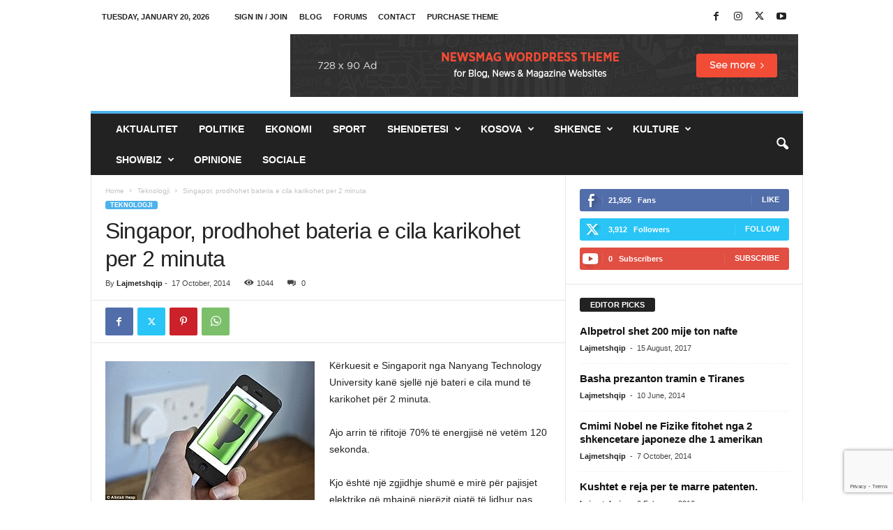

--- FILE ---
content_type: text/html; charset=UTF-8
request_url: https://lajmetshqip.com/singapor-prodhohet-bateria-e-cila-karikohet-per-2-minuta/
body_size: 17763
content:
<!doctype html >
<!--[if IE 8]>    <html class="ie8" lang="en-US"> <![endif]-->
<!--[if IE 9]>    <html class="ie9" lang="en-US"> <![endif]-->
<!--[if gt IE 8]><!--> <html lang="en-US"> <!--<![endif]-->
<head>
    <title>Singapor, prodhohet bateria e cila karikohet per 2 minuta - Lajmet shqip</title>
    <meta charset="UTF-8" />
    <meta name="viewport" content="width=device-width, initial-scale=1.0">
    <link rel="pingback" href="https://lajmetshqip.com/xmlrpc.php" />
    <meta name='robots' content='index, follow, max-image-preview:large, max-snippet:-1, max-video-preview:-1' />
	<style>img:is([sizes="auto" i], [sizes^="auto," i]) { contain-intrinsic-size: 3000px 1500px }</style>
	
	<!-- This site is optimized with the Yoast SEO plugin v25.9 - https://yoast.com/wordpress/plugins/seo/ -->
	<meta name="description" content="Kërkuesit e Singaporit nga Nanyang Technology University kanë sjellë një bateri e cila mund të karikohet për 2 minuta. Ajo arrin të rifitojë 70% të" />
	<link rel="canonical" href="https://lajmetshqip.com/singapor-prodhohet-bateria-e-cila-karikohet-per-2-minuta/" />
	<meta property="og:locale" content="en_US" />
	<meta property="og:type" content="article" />
	<meta property="og:title" content="Singapor, prodhohet bateria e cila karikohet per 2 minuta - Lajmet shqip" />
	<meta property="og:description" content="Kërkuesit e Singaporit nga Nanyang Technology University kanë sjellë një bateri e cila mund të karikohet për 2 minuta. Ajo arrin të rifitojë 70% të" />
	<meta property="og:url" content="https://lajmetshqip.com/singapor-prodhohet-bateria-e-cila-karikohet-per-2-minuta/" />
	<meta property="og:site_name" content="Lajmet shqip" />
	<meta property="article:publisher" content="https://www.facebook.com/lajmet.ne.shqip" />
	<meta property="article:published_time" content="2014-10-17T11:28:08+00:00" />
	<meta property="og:image" content="https://lajmetshqip.com/wp-content/uploads/2014/10/bateri1.jpg" />
	<meta property="og:image:width" content="634" />
	<meta property="og:image:height" content="422" />
	<meta property="og:image:type" content="image/jpeg" />
	<meta name="author" content="Lajmetshqip" />
	<meta name="twitter:card" content="summary_large_image" />
	<meta name="twitter:creator" content="@lajmetshqip" />
	<meta name="twitter:site" content="@lajmetshqip" />
	<meta name="twitter:label1" content="Written by" />
	<meta name="twitter:data1" content="Lajmetshqip" />
	<script type="application/ld+json" class="yoast-schema-graph">{"@context":"https://schema.org","@graph":[{"@type":"Article","@id":"https://lajmetshqip.com/singapor-prodhohet-bateria-e-cila-karikohet-per-2-minuta/#article","isPartOf":{"@id":"https://lajmetshqip.com/singapor-prodhohet-bateria-e-cila-karikohet-per-2-minuta/"},"author":{"name":"Lajmetshqip","@id":"https://lajmetshqip.com/#/schema/person/e28c874d67138267f90bea2f1a5318d9"},"headline":"Singapor, prodhohet bateria e cila karikohet per 2 minuta","datePublished":"2014-10-17T11:28:08+00:00","mainEntityOfPage":{"@id":"https://lajmetshqip.com/singapor-prodhohet-bateria-e-cila-karikohet-per-2-minuta/"},"wordCount":104,"commentCount":0,"publisher":{"@id":"https://lajmetshqip.com/#organization"},"image":{"@id":"https://lajmetshqip.com/singapor-prodhohet-bateria-e-cila-karikohet-per-2-minuta/#primaryimage"},"thumbnailUrl":"https://lajmetshqip.com/wp-content/uploads/2014/10/bateri1.jpg","articleSection":["Teknologji"],"inLanguage":"en-US","potentialAction":[{"@type":"CommentAction","name":"Comment","target":["https://lajmetshqip.com/singapor-prodhohet-bateria-e-cila-karikohet-per-2-minuta/#respond"]}]},{"@type":"WebPage","@id":"https://lajmetshqip.com/singapor-prodhohet-bateria-e-cila-karikohet-per-2-minuta/","url":"https://lajmetshqip.com/singapor-prodhohet-bateria-e-cila-karikohet-per-2-minuta/","name":"Singapor, prodhohet bateria e cila karikohet per 2 minuta - Lajmet shqip","isPartOf":{"@id":"https://lajmetshqip.com/#website"},"primaryImageOfPage":{"@id":"https://lajmetshqip.com/singapor-prodhohet-bateria-e-cila-karikohet-per-2-minuta/#primaryimage"},"image":{"@id":"https://lajmetshqip.com/singapor-prodhohet-bateria-e-cila-karikohet-per-2-minuta/#primaryimage"},"thumbnailUrl":"https://lajmetshqip.com/wp-content/uploads/2014/10/bateri1.jpg","datePublished":"2014-10-17T11:28:08+00:00","description":"Kërkuesit e Singaporit nga Nanyang Technology University kanë sjellë një bateri e cila mund të karikohet për 2 minuta. Ajo arrin të rifitojë 70% të","breadcrumb":{"@id":"https://lajmetshqip.com/singapor-prodhohet-bateria-e-cila-karikohet-per-2-minuta/#breadcrumb"},"inLanguage":"en-US","potentialAction":[{"@type":"ReadAction","target":["https://lajmetshqip.com/singapor-prodhohet-bateria-e-cila-karikohet-per-2-minuta/"]}]},{"@type":"ImageObject","inLanguage":"en-US","@id":"https://lajmetshqip.com/singapor-prodhohet-bateria-e-cila-karikohet-per-2-minuta/#primaryimage","url":"https://lajmetshqip.com/wp-content/uploads/2014/10/bateri1.jpg","contentUrl":"https://lajmetshqip.com/wp-content/uploads/2014/10/bateri1.jpg","width":634,"height":422},{"@type":"BreadcrumbList","@id":"https://lajmetshqip.com/singapor-prodhohet-bateria-e-cila-karikohet-per-2-minuta/#breadcrumb","itemListElement":[{"@type":"ListItem","position":1,"name":"Home","item":"https://lajmetshqip.com/"},{"@type":"ListItem","position":2,"name":"Singapor, prodhohet bateria e cila karikohet per 2 minuta"}]},{"@type":"WebSite","@id":"https://lajmetshqip.com/#website","url":"https://lajmetshqip.com/","name":"Lajmet shqip","description":"Lajme shqip, lajmet e fundit ne shqip nga rajoni dhe bota","publisher":{"@id":"https://lajmetshqip.com/#organization"},"potentialAction":[{"@type":"SearchAction","target":{"@type":"EntryPoint","urlTemplate":"https://lajmetshqip.com/?s={search_term_string}"},"query-input":{"@type":"PropertyValueSpecification","valueRequired":true,"valueName":"search_term_string"}}],"inLanguage":"en-US"},{"@type":"Organization","@id":"https://lajmetshqip.com/#organization","name":"Lajmetshqip","url":"https://lajmetshqip.com/","logo":{"@type":"ImageObject","inLanguage":"en-US","@id":"https://lajmetshqip.com/#/schema/logo/image/","url":"https://lajmetshqip.com/wp-content/uploads/2017/04/logo-152.png","contentUrl":"https://lajmetshqip.com/wp-content/uploads/2017/04/logo-152.png","width":152,"height":152,"caption":"Lajmetshqip"},"image":{"@id":"https://lajmetshqip.com/#/schema/logo/image/"},"sameAs":["https://www.facebook.com/lajmet.ne.shqip","https://x.com/lajmetshqip"]},{"@type":"Person","@id":"https://lajmetshqip.com/#/schema/person/e28c874d67138267f90bea2f1a5318d9","name":"Lajmetshqip","image":{"@type":"ImageObject","inLanguage":"en-US","@id":"https://lajmetshqip.com/#/schema/person/image/","url":"https://secure.gravatar.com/avatar/4248d30b53afa31f742c6c05b3073ada2e1ffbaa8be10032f7cc6cc99184e830?s=96&d=mm&r=g","contentUrl":"https://secure.gravatar.com/avatar/4248d30b53afa31f742c6c05b3073ada2e1ffbaa8be10032f7cc6cc99184e830?s=96&d=mm&r=g","caption":"Lajmetshqip"},"url":"https://lajmetshqip.com/author/admin/"}]}</script>
	<!-- / Yoast SEO plugin. -->


<link rel="alternate" type="application/rss+xml" title="Lajmet shqip &raquo; Feed" href="https://lajmetshqip.com/feed/" />
<link rel="alternate" type="application/rss+xml" title="Lajmet shqip &raquo; Comments Feed" href="https://lajmetshqip.com/comments/feed/" />
<link rel="alternate" type="application/rss+xml" title="Lajmet shqip &raquo; Singapor, prodhohet bateria e cila karikohet per 2 minuta Comments Feed" href="https://lajmetshqip.com/singapor-prodhohet-bateria-e-cila-karikohet-per-2-minuta/feed/" />
<script type="text/javascript">
/* <![CDATA[ */
window._wpemojiSettings = {"baseUrl":"https:\/\/s.w.org\/images\/core\/emoji\/16.0.1\/72x72\/","ext":".png","svgUrl":"https:\/\/s.w.org\/images\/core\/emoji\/16.0.1\/svg\/","svgExt":".svg","source":{"concatemoji":"https:\/\/lajmetshqip.com\/wp-includes\/js\/wp-emoji-release.min.js?ver=7f8da1135558049e1f149ad97837c18d"}};
/*! This file is auto-generated */
!function(s,n){var o,i,e;function c(e){try{var t={supportTests:e,timestamp:(new Date).valueOf()};sessionStorage.setItem(o,JSON.stringify(t))}catch(e){}}function p(e,t,n){e.clearRect(0,0,e.canvas.width,e.canvas.height),e.fillText(t,0,0);var t=new Uint32Array(e.getImageData(0,0,e.canvas.width,e.canvas.height).data),a=(e.clearRect(0,0,e.canvas.width,e.canvas.height),e.fillText(n,0,0),new Uint32Array(e.getImageData(0,0,e.canvas.width,e.canvas.height).data));return t.every(function(e,t){return e===a[t]})}function u(e,t){e.clearRect(0,0,e.canvas.width,e.canvas.height),e.fillText(t,0,0);for(var n=e.getImageData(16,16,1,1),a=0;a<n.data.length;a++)if(0!==n.data[a])return!1;return!0}function f(e,t,n,a){switch(t){case"flag":return n(e,"\ud83c\udff3\ufe0f\u200d\u26a7\ufe0f","\ud83c\udff3\ufe0f\u200b\u26a7\ufe0f")?!1:!n(e,"\ud83c\udde8\ud83c\uddf6","\ud83c\udde8\u200b\ud83c\uddf6")&&!n(e,"\ud83c\udff4\udb40\udc67\udb40\udc62\udb40\udc65\udb40\udc6e\udb40\udc67\udb40\udc7f","\ud83c\udff4\u200b\udb40\udc67\u200b\udb40\udc62\u200b\udb40\udc65\u200b\udb40\udc6e\u200b\udb40\udc67\u200b\udb40\udc7f");case"emoji":return!a(e,"\ud83e\udedf")}return!1}function g(e,t,n,a){var r="undefined"!=typeof WorkerGlobalScope&&self instanceof WorkerGlobalScope?new OffscreenCanvas(300,150):s.createElement("canvas"),o=r.getContext("2d",{willReadFrequently:!0}),i=(o.textBaseline="top",o.font="600 32px Arial",{});return e.forEach(function(e){i[e]=t(o,e,n,a)}),i}function t(e){var t=s.createElement("script");t.src=e,t.defer=!0,s.head.appendChild(t)}"undefined"!=typeof Promise&&(o="wpEmojiSettingsSupports",i=["flag","emoji"],n.supports={everything:!0,everythingExceptFlag:!0},e=new Promise(function(e){s.addEventListener("DOMContentLoaded",e,{once:!0})}),new Promise(function(t){var n=function(){try{var e=JSON.parse(sessionStorage.getItem(o));if("object"==typeof e&&"number"==typeof e.timestamp&&(new Date).valueOf()<e.timestamp+604800&&"object"==typeof e.supportTests)return e.supportTests}catch(e){}return null}();if(!n){if("undefined"!=typeof Worker&&"undefined"!=typeof OffscreenCanvas&&"undefined"!=typeof URL&&URL.createObjectURL&&"undefined"!=typeof Blob)try{var e="postMessage("+g.toString()+"("+[JSON.stringify(i),f.toString(),p.toString(),u.toString()].join(",")+"));",a=new Blob([e],{type:"text/javascript"}),r=new Worker(URL.createObjectURL(a),{name:"wpTestEmojiSupports"});return void(r.onmessage=function(e){c(n=e.data),r.terminate(),t(n)})}catch(e){}c(n=g(i,f,p,u))}t(n)}).then(function(e){for(var t in e)n.supports[t]=e[t],n.supports.everything=n.supports.everything&&n.supports[t],"flag"!==t&&(n.supports.everythingExceptFlag=n.supports.everythingExceptFlag&&n.supports[t]);n.supports.everythingExceptFlag=n.supports.everythingExceptFlag&&!n.supports.flag,n.DOMReady=!1,n.readyCallback=function(){n.DOMReady=!0}}).then(function(){return e}).then(function(){var e;n.supports.everything||(n.readyCallback(),(e=n.source||{}).concatemoji?t(e.concatemoji):e.wpemoji&&e.twemoji&&(t(e.twemoji),t(e.wpemoji)))}))}((window,document),window._wpemojiSettings);
/* ]]> */
</script>
<style id='wp-emoji-styles-inline-css' type='text/css'>

	img.wp-smiley, img.emoji {
		display: inline !important;
		border: none !important;
		box-shadow: none !important;
		height: 1em !important;
		width: 1em !important;
		margin: 0 0.07em !important;
		vertical-align: -0.1em !important;
		background: none !important;
		padding: 0 !important;
	}
</style>
<link rel='stylesheet' id='wp-block-library-css' href='https://lajmetshqip.com/wp-includes/css/dist/block-library/style.min.css?ver=7f8da1135558049e1f149ad97837c18d' type='text/css' media='all' />
<style id='classic-theme-styles-inline-css' type='text/css'>
/*! This file is auto-generated */
.wp-block-button__link{color:#fff;background-color:#32373c;border-radius:9999px;box-shadow:none;text-decoration:none;padding:calc(.667em + 2px) calc(1.333em + 2px);font-size:1.125em}.wp-block-file__button{background:#32373c;color:#fff;text-decoration:none}
</style>
<style id='global-styles-inline-css' type='text/css'>
:root{--wp--preset--aspect-ratio--square: 1;--wp--preset--aspect-ratio--4-3: 4/3;--wp--preset--aspect-ratio--3-4: 3/4;--wp--preset--aspect-ratio--3-2: 3/2;--wp--preset--aspect-ratio--2-3: 2/3;--wp--preset--aspect-ratio--16-9: 16/9;--wp--preset--aspect-ratio--9-16: 9/16;--wp--preset--color--black: #000000;--wp--preset--color--cyan-bluish-gray: #abb8c3;--wp--preset--color--white: #ffffff;--wp--preset--color--pale-pink: #f78da7;--wp--preset--color--vivid-red: #cf2e2e;--wp--preset--color--luminous-vivid-orange: #ff6900;--wp--preset--color--luminous-vivid-amber: #fcb900;--wp--preset--color--light-green-cyan: #7bdcb5;--wp--preset--color--vivid-green-cyan: #00d084;--wp--preset--color--pale-cyan-blue: #8ed1fc;--wp--preset--color--vivid-cyan-blue: #0693e3;--wp--preset--color--vivid-purple: #9b51e0;--wp--preset--gradient--vivid-cyan-blue-to-vivid-purple: linear-gradient(135deg,rgba(6,147,227,1) 0%,rgb(155,81,224) 100%);--wp--preset--gradient--light-green-cyan-to-vivid-green-cyan: linear-gradient(135deg,rgb(122,220,180) 0%,rgb(0,208,130) 100%);--wp--preset--gradient--luminous-vivid-amber-to-luminous-vivid-orange: linear-gradient(135deg,rgba(252,185,0,1) 0%,rgba(255,105,0,1) 100%);--wp--preset--gradient--luminous-vivid-orange-to-vivid-red: linear-gradient(135deg,rgba(255,105,0,1) 0%,rgb(207,46,46) 100%);--wp--preset--gradient--very-light-gray-to-cyan-bluish-gray: linear-gradient(135deg,rgb(238,238,238) 0%,rgb(169,184,195) 100%);--wp--preset--gradient--cool-to-warm-spectrum: linear-gradient(135deg,rgb(74,234,220) 0%,rgb(151,120,209) 20%,rgb(207,42,186) 40%,rgb(238,44,130) 60%,rgb(251,105,98) 80%,rgb(254,248,76) 100%);--wp--preset--gradient--blush-light-purple: linear-gradient(135deg,rgb(255,206,236) 0%,rgb(152,150,240) 100%);--wp--preset--gradient--blush-bordeaux: linear-gradient(135deg,rgb(254,205,165) 0%,rgb(254,45,45) 50%,rgb(107,0,62) 100%);--wp--preset--gradient--luminous-dusk: linear-gradient(135deg,rgb(255,203,112) 0%,rgb(199,81,192) 50%,rgb(65,88,208) 100%);--wp--preset--gradient--pale-ocean: linear-gradient(135deg,rgb(255,245,203) 0%,rgb(182,227,212) 50%,rgb(51,167,181) 100%);--wp--preset--gradient--electric-grass: linear-gradient(135deg,rgb(202,248,128) 0%,rgb(113,206,126) 100%);--wp--preset--gradient--midnight: linear-gradient(135deg,rgb(2,3,129) 0%,rgb(40,116,252) 100%);--wp--preset--font-size--small: 10px;--wp--preset--font-size--medium: 20px;--wp--preset--font-size--large: 30px;--wp--preset--font-size--x-large: 42px;--wp--preset--font-size--regular: 14px;--wp--preset--font-size--larger: 48px;--wp--preset--spacing--20: 0.44rem;--wp--preset--spacing--30: 0.67rem;--wp--preset--spacing--40: 1rem;--wp--preset--spacing--50: 1.5rem;--wp--preset--spacing--60: 2.25rem;--wp--preset--spacing--70: 3.38rem;--wp--preset--spacing--80: 5.06rem;--wp--preset--shadow--natural: 6px 6px 9px rgba(0, 0, 0, 0.2);--wp--preset--shadow--deep: 12px 12px 50px rgba(0, 0, 0, 0.4);--wp--preset--shadow--sharp: 6px 6px 0px rgba(0, 0, 0, 0.2);--wp--preset--shadow--outlined: 6px 6px 0px -3px rgba(255, 255, 255, 1), 6px 6px rgba(0, 0, 0, 1);--wp--preset--shadow--crisp: 6px 6px 0px rgba(0, 0, 0, 1);}:where(.is-layout-flex){gap: 0.5em;}:where(.is-layout-grid){gap: 0.5em;}body .is-layout-flex{display: flex;}.is-layout-flex{flex-wrap: wrap;align-items: center;}.is-layout-flex > :is(*, div){margin: 0;}body .is-layout-grid{display: grid;}.is-layout-grid > :is(*, div){margin: 0;}:where(.wp-block-columns.is-layout-flex){gap: 2em;}:where(.wp-block-columns.is-layout-grid){gap: 2em;}:where(.wp-block-post-template.is-layout-flex){gap: 1.25em;}:where(.wp-block-post-template.is-layout-grid){gap: 1.25em;}.has-black-color{color: var(--wp--preset--color--black) !important;}.has-cyan-bluish-gray-color{color: var(--wp--preset--color--cyan-bluish-gray) !important;}.has-white-color{color: var(--wp--preset--color--white) !important;}.has-pale-pink-color{color: var(--wp--preset--color--pale-pink) !important;}.has-vivid-red-color{color: var(--wp--preset--color--vivid-red) !important;}.has-luminous-vivid-orange-color{color: var(--wp--preset--color--luminous-vivid-orange) !important;}.has-luminous-vivid-amber-color{color: var(--wp--preset--color--luminous-vivid-amber) !important;}.has-light-green-cyan-color{color: var(--wp--preset--color--light-green-cyan) !important;}.has-vivid-green-cyan-color{color: var(--wp--preset--color--vivid-green-cyan) !important;}.has-pale-cyan-blue-color{color: var(--wp--preset--color--pale-cyan-blue) !important;}.has-vivid-cyan-blue-color{color: var(--wp--preset--color--vivid-cyan-blue) !important;}.has-vivid-purple-color{color: var(--wp--preset--color--vivid-purple) !important;}.has-black-background-color{background-color: var(--wp--preset--color--black) !important;}.has-cyan-bluish-gray-background-color{background-color: var(--wp--preset--color--cyan-bluish-gray) !important;}.has-white-background-color{background-color: var(--wp--preset--color--white) !important;}.has-pale-pink-background-color{background-color: var(--wp--preset--color--pale-pink) !important;}.has-vivid-red-background-color{background-color: var(--wp--preset--color--vivid-red) !important;}.has-luminous-vivid-orange-background-color{background-color: var(--wp--preset--color--luminous-vivid-orange) !important;}.has-luminous-vivid-amber-background-color{background-color: var(--wp--preset--color--luminous-vivid-amber) !important;}.has-light-green-cyan-background-color{background-color: var(--wp--preset--color--light-green-cyan) !important;}.has-vivid-green-cyan-background-color{background-color: var(--wp--preset--color--vivid-green-cyan) !important;}.has-pale-cyan-blue-background-color{background-color: var(--wp--preset--color--pale-cyan-blue) !important;}.has-vivid-cyan-blue-background-color{background-color: var(--wp--preset--color--vivid-cyan-blue) !important;}.has-vivid-purple-background-color{background-color: var(--wp--preset--color--vivid-purple) !important;}.has-black-border-color{border-color: var(--wp--preset--color--black) !important;}.has-cyan-bluish-gray-border-color{border-color: var(--wp--preset--color--cyan-bluish-gray) !important;}.has-white-border-color{border-color: var(--wp--preset--color--white) !important;}.has-pale-pink-border-color{border-color: var(--wp--preset--color--pale-pink) !important;}.has-vivid-red-border-color{border-color: var(--wp--preset--color--vivid-red) !important;}.has-luminous-vivid-orange-border-color{border-color: var(--wp--preset--color--luminous-vivid-orange) !important;}.has-luminous-vivid-amber-border-color{border-color: var(--wp--preset--color--luminous-vivid-amber) !important;}.has-light-green-cyan-border-color{border-color: var(--wp--preset--color--light-green-cyan) !important;}.has-vivid-green-cyan-border-color{border-color: var(--wp--preset--color--vivid-green-cyan) !important;}.has-pale-cyan-blue-border-color{border-color: var(--wp--preset--color--pale-cyan-blue) !important;}.has-vivid-cyan-blue-border-color{border-color: var(--wp--preset--color--vivid-cyan-blue) !important;}.has-vivid-purple-border-color{border-color: var(--wp--preset--color--vivid-purple) !important;}.has-vivid-cyan-blue-to-vivid-purple-gradient-background{background: var(--wp--preset--gradient--vivid-cyan-blue-to-vivid-purple) !important;}.has-light-green-cyan-to-vivid-green-cyan-gradient-background{background: var(--wp--preset--gradient--light-green-cyan-to-vivid-green-cyan) !important;}.has-luminous-vivid-amber-to-luminous-vivid-orange-gradient-background{background: var(--wp--preset--gradient--luminous-vivid-amber-to-luminous-vivid-orange) !important;}.has-luminous-vivid-orange-to-vivid-red-gradient-background{background: var(--wp--preset--gradient--luminous-vivid-orange-to-vivid-red) !important;}.has-very-light-gray-to-cyan-bluish-gray-gradient-background{background: var(--wp--preset--gradient--very-light-gray-to-cyan-bluish-gray) !important;}.has-cool-to-warm-spectrum-gradient-background{background: var(--wp--preset--gradient--cool-to-warm-spectrum) !important;}.has-blush-light-purple-gradient-background{background: var(--wp--preset--gradient--blush-light-purple) !important;}.has-blush-bordeaux-gradient-background{background: var(--wp--preset--gradient--blush-bordeaux) !important;}.has-luminous-dusk-gradient-background{background: var(--wp--preset--gradient--luminous-dusk) !important;}.has-pale-ocean-gradient-background{background: var(--wp--preset--gradient--pale-ocean) !important;}.has-electric-grass-gradient-background{background: var(--wp--preset--gradient--electric-grass) !important;}.has-midnight-gradient-background{background: var(--wp--preset--gradient--midnight) !important;}.has-small-font-size{font-size: var(--wp--preset--font-size--small) !important;}.has-medium-font-size{font-size: var(--wp--preset--font-size--medium) !important;}.has-large-font-size{font-size: var(--wp--preset--font-size--large) !important;}.has-x-large-font-size{font-size: var(--wp--preset--font-size--x-large) !important;}
:where(.wp-block-post-template.is-layout-flex){gap: 1.25em;}:where(.wp-block-post-template.is-layout-grid){gap: 1.25em;}
:where(.wp-block-columns.is-layout-flex){gap: 2em;}:where(.wp-block-columns.is-layout-grid){gap: 2em;}
:root :where(.wp-block-pullquote){font-size: 1.5em;line-height: 1.6;}
</style>
<link rel='stylesheet' id='contact-form-7-css' href='https://lajmetshqip.com/wp-content/plugins/contact-form-7/includes/css/styles.css?ver=6.1.4' type='text/css' media='all' />
<link rel='stylesheet' id='td-theme-css' href='https://lajmetshqip.com/wp-content/themes/Newsmag/style.css?ver=5.4.3.3' type='text/css' media='all' />
<style id='td-theme-inline-css' type='text/css'>
    
        /* custom css - generated by TagDiv Composer */
        @media (max-width: 767px) {
            .td-header-desktop-wrap {
                display: none;
            }
        }
        @media (min-width: 767px) {
            .td-header-mobile-wrap {
                display: none;
            }
        }
    
	
</style>
<link rel='stylesheet' id='td-legacy-framework-front-style-css' href='https://lajmetshqip.com/wp-content/plugins/td-composer/legacy/Newsmag/assets/css/td_legacy_main.css?ver=e5fcc38395b0030bac3ad179898970d6xzx' type='text/css' media='all' />
<script type="text/javascript" src="https://lajmetshqip.com/wp-includes/js/jquery/jquery.min.js?ver=3.7.1" id="jquery-core-js"></script>
<script type="text/javascript" src="https://lajmetshqip.com/wp-includes/js/jquery/jquery-migrate.min.js?ver=3.4.1" id="jquery-migrate-js"></script>
<link rel="https://api.w.org/" href="https://lajmetshqip.com/wp-json/" /><link rel="alternate" title="JSON" type="application/json" href="https://lajmetshqip.com/wp-json/wp/v2/posts/16818" /><link rel="EditURI" type="application/rsd+xml" title="RSD" href="https://lajmetshqip.com/xmlrpc.php?rsd" />
<link rel="alternate" title="oEmbed (JSON)" type="application/json+oembed" href="https://lajmetshqip.com/wp-json/oembed/1.0/embed?url=https%3A%2F%2Flajmetshqip.com%2Fsingapor-prodhohet-bateria-e-cila-karikohet-per-2-minuta%2F" />
<link rel="alternate" title="oEmbed (XML)" type="text/xml+oembed" href="https://lajmetshqip.com/wp-json/oembed/1.0/embed?url=https%3A%2F%2Flajmetshqip.com%2Fsingapor-prodhohet-bateria-e-cila-karikohet-per-2-minuta%2F&#038;format=xml" />

<!-- JS generated by theme -->

<script type="text/javascript" id="td-generated-header-js">
    
    

	    var tdBlocksArray = []; //here we store all the items for the current page

	    // td_block class - each ajax block uses a object of this class for requests
	    function tdBlock() {
		    this.id = '';
		    this.block_type = 1; //block type id (1-234 etc)
		    this.atts = '';
		    this.td_column_number = '';
		    this.td_current_page = 1; //
		    this.post_count = 0; //from wp
		    this.found_posts = 0; //from wp
		    this.max_num_pages = 0; //from wp
		    this.td_filter_value = ''; //current live filter value
		    this.is_ajax_running = false;
		    this.td_user_action = ''; // load more or infinite loader (used by the animation)
		    this.header_color = '';
		    this.ajax_pagination_infinite_stop = ''; //show load more at page x
	    }

        // td_js_generator - mini detector
        ( function () {
            var htmlTag = document.getElementsByTagName("html")[0];

	        if ( navigator.userAgent.indexOf("MSIE 10.0") > -1 ) {
                htmlTag.className += ' ie10';
            }

            if ( !!navigator.userAgent.match(/Trident.*rv\:11\./) ) {
                htmlTag.className += ' ie11';
            }

	        if ( navigator.userAgent.indexOf("Edge") > -1 ) {
                htmlTag.className += ' ieEdge';
            }

            if ( /(iPad|iPhone|iPod)/g.test(navigator.userAgent) ) {
                htmlTag.className += ' td-md-is-ios';
            }

            var user_agent = navigator.userAgent.toLowerCase();
            if ( user_agent.indexOf("android") > -1 ) {
                htmlTag.className += ' td-md-is-android';
            }

            if ( -1 !== navigator.userAgent.indexOf('Mac OS X')  ) {
                htmlTag.className += ' td-md-is-os-x';
            }

            if ( /chrom(e|ium)/.test(navigator.userAgent.toLowerCase()) ) {
               htmlTag.className += ' td-md-is-chrome';
            }

            if ( -1 !== navigator.userAgent.indexOf('Firefox') ) {
                htmlTag.className += ' td-md-is-firefox';
            }

            if ( -1 !== navigator.userAgent.indexOf('Safari') && -1 === navigator.userAgent.indexOf('Chrome') ) {
                htmlTag.className += ' td-md-is-safari';
            }

            if( -1 !== navigator.userAgent.indexOf('IEMobile') ){
                htmlTag.className += ' td-md-is-iemobile';
            }

        })();

        var tdLocalCache = {};

        ( function () {
            "use strict";

            tdLocalCache = {
                data: {},
                remove: function (resource_id) {
                    delete tdLocalCache.data[resource_id];
                },
                exist: function (resource_id) {
                    return tdLocalCache.data.hasOwnProperty(resource_id) && tdLocalCache.data[resource_id] !== null;
                },
                get: function (resource_id) {
                    return tdLocalCache.data[resource_id];
                },
                set: function (resource_id, cachedData) {
                    tdLocalCache.remove(resource_id);
                    tdLocalCache.data[resource_id] = cachedData;
                }
            };
        })();

    
    
var td_viewport_interval_list=[{"limitBottom":767,"sidebarWidth":251},{"limitBottom":1023,"sidebarWidth":339}];
var td_animation_stack_effect="type0";
var tds_animation_stack=true;
var td_animation_stack_specific_selectors=".entry-thumb, img, .td-lazy-img";
var td_animation_stack_general_selectors=".td-animation-stack img, .td-animation-stack .entry-thumb, .post img, .td-animation-stack .td-lazy-img";
var tdc_is_installed="yes";
var td_ajax_url="https:\/\/lajmetshqip.com\/wp-admin\/admin-ajax.php?td_theme_name=Newsmag&v=5.4.3.3";
var td_get_template_directory_uri="https:\/\/lajmetshqip.com\/wp-content\/plugins\/td-composer\/legacy\/common";
var tds_snap_menu="smart_snap_always";
var tds_logo_on_sticky="show";
var tds_header_style="";
var td_please_wait="Please wait...";
var td_email_user_pass_incorrect="User or password incorrect!";
var td_email_user_incorrect="Email or username incorrect!";
var td_email_incorrect="Email incorrect!";
var td_user_incorrect="Username incorrect!";
var td_email_user_empty="Email or username empty!";
var td_pass_empty="Pass empty!";
var td_pass_pattern_incorrect="Invalid Pass Pattern!";
var td_retype_pass_incorrect="Retyped Pass incorrect!";
var tds_more_articles_on_post_enable="";
var tds_more_articles_on_post_time_to_wait="";
var tds_more_articles_on_post_pages_distance_from_top=0;
var tds_captcha="";
var tds_theme_color_site_wide="#4db2ec";
var tds_smart_sidebar="enabled";
var tdThemeName="Newsmag";
var tdThemeNameWl="Newsmag";
var td_magnific_popup_translation_tPrev="Previous (Left arrow key)";
var td_magnific_popup_translation_tNext="Next (Right arrow key)";
var td_magnific_popup_translation_tCounter="%curr% of %total%";
var td_magnific_popup_translation_ajax_tError="The content from %url% could not be loaded.";
var td_magnific_popup_translation_image_tError="The image #%curr% could not be loaded.";
var tdBlockNonce="a182941100";
var tdMobileMenu="enabled";
var tdMobileSearch="enabled";
var tdDateNamesI18n={"month_names":["January","February","March","April","May","June","July","August","September","October","November","December"],"month_names_short":["Jan","Feb","Mar","Apr","May","Jun","Jul","Aug","Sep","Oct","Nov","Dec"],"day_names":["Sunday","Monday","Tuesday","Wednesday","Thursday","Friday","Saturday"],"day_names_short":["Sun","Mon","Tue","Wed","Thu","Fri","Sat"]};
var td_deploy_mode="deploy";
var td_ad_background_click_link="";
var td_ad_background_click_target="";
</script>


<!-- Header style compiled by theme -->

<style>
/* custom css - generated by TagDiv Composer */
    
.td-pb-row [class*="td-pb-span"],
    .td-pb-border-top,
    .page-template-page-title-sidebar-php .td-page-content > .wpb_row:first-child,
    .td-post-sharing,
    .td-post-content,
    .td-post-next-prev,
    .author-box-wrap,
    .td-comments-title-wrap,
    .comment-list,
    .comment-respond,
    .td-post-template-5 header,
    .td-container,
    .wpb_content_element,
    .wpb_column,
    .wpb_row,
    .white-menu .td-header-container .td-header-main-menu,
    .td-post-template-1 .td-post-content,
    .td-post-template-4 .td-post-sharing-top,
    .td-header-style-6 .td-header-header .td-make-full,
    #disqus_thread,
    .page-template-page-pagebuilder-title-php .td-page-content > .wpb_row:first-child,
    .td-footer-container:before {
        border-color: #e6e6e6;
    }
    .td-top-border {
        border-color: #e6e6e6 !important;
    }
    .td-container-border:after,
    .td-next-prev-separator,
    .td-container .td-pb-row .wpb_column:before,
    .td-container-border:before,
    .td-main-content:before,
    .td-main-sidebar:before,
    .td-pb-row .td-pb-span4:nth-of-type(3):after,
    .td-pb-row .td-pb-span4:nth-last-of-type(3):after {
    	background-color: #e6e6e6;
    }
    @media (max-width: 767px) {
    	.white-menu .td-header-main-menu {
      		border-color: #e6e6e6;
      	}
    }



    
    .td-menu-background:before,
    .td-search-background:before {
        background: rgba(0,0,0,0.5);
        background: -moz-linear-gradient(top, rgba(0,0,0,0.5) 0%, rgba(0,0,0,0.6) 100%);
        background: -webkit-gradient(left top, left bottom, color-stop(0%, rgba(0,0,0,0.5)), color-stop(100%, rgba(0,0,0,0.6)));
        background: -webkit-linear-gradient(top, rgba(0,0,0,0.5) 0%, rgba(0,0,0,0.6) 100%);
        background: -o-linear-gradient(top, rgba(0,0,0,0.5) 0%, @mobileu_gradient_two_mob 100%);
        background: -ms-linear-gradient(top, rgba(0,0,0,0.5) 0%, rgba(0,0,0,0.6) 100%);
        background: linear-gradient(to bottom, rgba(0,0,0,0.5) 0%, rgba(0,0,0,0.6) 100%);
        filter: progid:DXImageTransform.Microsoft.gradient( startColorstr='rgba(0,0,0,0.5)', endColorstr='rgba(0,0,0,0.6)', GradientType=0 );
    }

    
    .td-menu-background:after,
    .td-search-background:after {
        background-image: url('https://lajmetshqip.com/wp-content/uploads/2023/07/p2.jpg');
    }

    
    .white-popup-block:before {
        background-image: url('https://lajmetshqip.com/wp-content/uploads/2023/07/p4.jpg');
    }

    
    .td-footer-container::before {
        background-image: url('https://lajmetshqip.com/wp-content/uploads/2023/07/p4.jpg');
    }

    
    .td-footer-container::before {
        background-size: cover;
    }

    
    .td-footer-container::before {
        opacity: 0.1;
    }
</style>




<script type="application/ld+json">
    {
        "@context": "https://schema.org",
        "@type": "BreadcrumbList",
        "itemListElement": [
            {
                "@type": "ListItem",
                "position": 1,
                "item": {
                    "@type": "WebSite",
                    "@id": "https://lajmetshqip.com/",
                    "name": "Home"
                }
            },
            {
                "@type": "ListItem",
                "position": 2,
                    "item": {
                    "@type": "WebPage",
                    "@id": "https://lajmetshqip.com/category/teknologji/",
                    "name": "Teknologji"
                }
            }
            ,{
                "@type": "ListItem",
                "position": 3,
                    "item": {
                    "@type": "WebPage",
                    "@id": "https://lajmetshqip.com/singapor-prodhohet-bateria-e-cila-karikohet-per-2-minuta/",
                    "name": "Singapor, prodhohet bateria e cila karikohet per 2 minuta"                                
                }
            }    
        ]
    }
</script>
	<style id="tdw-css-placeholder">/* custom css - generated by TagDiv Composer */
</style></head>

<body data-rsssl=1 class="wp-singular post-template-default single single-post postid-16818 single-format-standard wp-theme-Newsmag singapor-prodhohet-bateria-e-cila-karikohet-per-2-minuta global-block-template-1 td-animation-stack-type0 td-full-layout" itemscope="itemscope" itemtype="https://schema.org/WebPage">

        <div class="td-scroll-up  td-hide-scroll-up-on-mob"  style="display:none;"><i class="td-icon-menu-up"></i></div>

    
    <div class="td-menu-background"></div>
<div id="td-mobile-nav">
    <div class="td-mobile-container">
        <!-- mobile menu top section -->
        <div class="td-menu-socials-wrap">
            <!-- socials -->
            <div class="td-menu-socials">
                
        <span class="td-social-icon-wrap">
            <a target="_blank" href="https://www.facebook.com/TagDiv/" title="Facebook">
                <i class="td-icon-font td-icon-facebook"></i>
                <span style="display: none">Facebook</span>
            </a>
        </span>
        <span class="td-social-icon-wrap">
            <a target="_blank" href="https://www.instagram.com/tagdiv/" title="Instagram">
                <i class="td-icon-font td-icon-instagram"></i>
                <span style="display: none">Instagram</span>
            </a>
        </span>
        <span class="td-social-icon-wrap">
            <a target="_blank" href="https://twitter.com/tagdivofficial" title="Twitter">
                <i class="td-icon-font td-icon-twitter"></i>
                <span style="display: none">Twitter</span>
            </a>
        </span>
        <span class="td-social-icon-wrap">
            <a target="_blank" href="https://www.youtube.com/user/tagdiv" title="Youtube">
                <i class="td-icon-font td-icon-youtube"></i>
                <span style="display: none">Youtube</span>
            </a>
        </span>            </div>
            <!-- close button -->
            <div class="td-mobile-close">
                <span><i class="td-icon-close-mobile"></i></span>
            </div>
        </div>

        <!-- login section -->
                    <div class="td-menu-login-section">
                
    <div class="td-guest-wrap">
        <div class="td-menu-login"><a id="login-link-mob">Sign in</a></div>
    </div>
            </div>
        
        <!-- menu section -->
        <div class="td-mobile-content">
            <div class="menu-kryesore-container"><ul id="menu-kryesore" class="td-mobile-main-menu"><li id="menu-item-23202" class="menu-first menu-item menu-item-type-custom menu-item-object-custom menu-item-home menu-item-first menu-item-23202"><a href="https://lajmetshqip.com/"><i class="td-icon-home"></i></a></li>
<li id="menu-item-23132" class="menu-item menu-item-type-taxonomy menu-item-object-category menu-item-23132"><a href="https://lajmetshqip.com/category/aktualitet/">Aktualitet</a></li>
<li id="menu-item-23135" class="menu-item menu-item-type-taxonomy menu-item-object-category menu-item-23135"><a href="https://lajmetshqip.com/category/politike/">Politike</a></li>
<li id="menu-item-23137" class="menu-item menu-item-type-taxonomy menu-item-object-category menu-item-23137"><a href="https://lajmetshqip.com/category/ekonomi/">Ekonomi</a></li>
<li id="menu-item-23136" class="menu-item menu-item-type-taxonomy menu-item-object-category menu-item-23136"><a href="https://lajmetshqip.com/category/sport/">Sport</a></li>
<li id="menu-item-23138" class="menu-item menu-item-type-taxonomy menu-item-object-category menu-item-has-children menu-item-23138"><a href="https://lajmetshqip.com/category/shendetesi/">Shendetesi<i class="td-icon-menu-right td-element-after"></i></a>
<ul class="sub-menu">
	<li id="menu-item-23171" class="menu-item menu-item-type-taxonomy menu-item-object-category menu-item-23171"><a href="https://lajmetshqip.com/category/shendetesi/bukuria/">Bukuria</a></li>
	<li id="menu-item-23247" class="menu-item menu-item-type-taxonomy menu-item-object-category menu-item-23247"><a href="https://lajmetshqip.com/category/shendetesi/ushqim-shendetesi/">Ushqim</a></li>
</ul>
</li>
<li id="menu-item-23134" class="menu-item menu-item-type-taxonomy menu-item-object-category menu-item-has-children menu-item-23134"><a href="https://lajmetshqip.com/category/kosova-aktualitet/">Kosova<i class="td-icon-menu-right td-element-after"></i></a>
<ul class="sub-menu">
	<li id="menu-item-23145" class="menu-item menu-item-type-taxonomy menu-item-object-category menu-item-23145"><a href="https://lajmetshqip.com/category/rajoni/">Rajoni</a></li>
	<li id="menu-item-23133" class="menu-item menu-item-type-taxonomy menu-item-object-category menu-item-23133"><a href="https://lajmetshqip.com/category/bota/">Bota</a></li>
</ul>
</li>
<li id="menu-item-23471" class="menu-item menu-item-type-taxonomy menu-item-object-category menu-item-has-children menu-item-23471"><a href="https://lajmetshqip.com/category/shkence/">Shkence<i class="td-icon-menu-right td-element-after"></i></a>
<ul class="sub-menu">
	<li id="menu-item-23141" class="menu-item menu-item-type-taxonomy menu-item-object-category current-post-ancestor current-menu-parent current-post-parent menu-item-23141"><a href="https://lajmetshqip.com/category/teknologji/">Teknologji</a></li>
</ul>
</li>
<li id="menu-item-23150" class="menu-item menu-item-type-taxonomy menu-item-object-category menu-item-has-children menu-item-23150"><a href="https://lajmetshqip.com/category/kulture/">Kulture<i class="td-icon-menu-right td-element-after"></i></a>
<ul class="sub-menu">
	<li id="menu-item-23151" class="menu-item menu-item-type-taxonomy menu-item-object-category menu-item-23151"><a href="https://lajmetshqip.com/category/kulture/kuriozitete/">Kuriozitete</a></li>
	<li id="menu-item-23246" class="menu-item menu-item-type-taxonomy menu-item-object-category menu-item-23246"><a href="https://lajmetshqip.com/category/udhetim/">Udhetim</a></li>
	<li id="menu-item-23149" class="menu-item menu-item-type-taxonomy menu-item-object-category menu-item-23149"><a href="https://lajmetshqip.com/category/foto/">Foto</a></li>
</ul>
</li>
<li id="menu-item-23140" class="menu-item menu-item-type-taxonomy menu-item-object-category menu-item-has-children menu-item-23140"><a href="https://lajmetshqip.com/category/showbiz/">ShowBiz<i class="td-icon-menu-right td-element-after"></i></a>
<ul class="sub-menu">
	<li id="menu-item-23947" class="menu-item menu-item-type-taxonomy menu-item-object-category menu-item-23947"><a href="https://lajmetshqip.com/category/big-brother/">Big brother</a></li>
</ul>
</li>
<li id="menu-item-23153" class="menu-item menu-item-type-taxonomy menu-item-object-category menu-item-23153"><a href="https://lajmetshqip.com/category/opinione/">Opinione</a></li>
<li id="menu-item-25070" class="menu-item menu-item-type-taxonomy menu-item-object-category menu-item-25070"><a href="https://lajmetshqip.com/category/sociale/">Sociale</a></li>
</ul></div>        </div>
    </div>

    <!-- register/login section -->
            <div id="login-form-mobile" class="td-register-section">
            
            <div id="td-login-mob" class="td-login-animation td-login-hide-mob">
            	<!-- close button -->
	            <div class="td-login-close">
	                <span class="td-back-button"><i class="td-icon-read-down"></i></span>
	                <div class="td-login-title">Sign in</div>
	                <!-- close button -->
		            <div class="td-mobile-close">
		                <span><i class="td-icon-close-mobile"></i></span>
		            </div>
	            </div>
	            <form class="td-login-form-wrap" action="#" method="post">
	                <div class="td-login-panel-title"><span>Welcome!</span>Log into your account</div>
	                <div class="td_display_err"></div>
	                <div class="td-login-inputs"><input class="td-login-input" autocomplete="username" type="text" name="login_email" id="login_email-mob" value="" required><label for="login_email-mob">your username</label></div>
	                <div class="td-login-inputs"><input class="td-login-input" autocomplete="current-password" type="password" name="login_pass" id="login_pass-mob" value="" required><label for="login_pass-mob">your password</label></div>
	                <input type="button" name="login_button" id="login_button-mob" class="td-login-button" value="LOG IN">
	                
					
	                <div class="td-login-info-text"><a href="#" id="forgot-pass-link-mob">Forgot your password?</a></div>
	                
	                
                </form>
            </div>

            

            <div id="td-forgot-pass-mob" class="td-login-animation td-login-hide-mob">
                <!-- close button -->
	            <div class="td-forgot-pass-close">
	                <a href="#" aria-label="Back" class="td-back-button"><i class="td-icon-read-down"></i></a>
	                <div class="td-login-title">Password recovery</div>
	            </div>
	            <div class="td-login-form-wrap">
	                <div class="td-login-panel-title">Recover your password</div>
	                <div class="td_display_err"></div>
	                <div class="td-login-inputs"><input class="td-login-input" type="text" name="forgot_email" id="forgot_email-mob" value="" required><label for="forgot_email-mob">your email</label></div>
	                <input type="button" name="forgot_button" id="forgot_button-mob" class="td-login-button" value="Send My Pass">
                </div>
            </div>
        </div>
    </div>    <div class="td-search-background"></div>
<div class="td-search-wrap-mob">
	<div class="td-drop-down-search">
		<form method="get" class="td-search-form" action="https://lajmetshqip.com/">
			<!-- close button -->
			<div class="td-search-close">
				<span><i class="td-icon-close-mobile"></i></span>
			</div>
			<div role="search" class="td-search-input">
				<span>Search</span>
				<input id="td-header-search-mob" type="text" value="" name="s" autocomplete="off" />
			</div>
		</form>
		<div id="td-aj-search-mob"></div>
	</div>
</div>

    <div id="td-outer-wrap">
    
        <div class="td-outer-container">
        
            <!--
Header style 1
-->

<div class="td-header-container td-header-wrap td-header-style-1">
    <div class="td-header-row td-header-top-menu">
        
    <div class="td-top-bar-container top-bar-style-1">
        <div class="td-header-sp-top-menu">

            <div class="td_data_time">
            <div >

                Tuesday, January 20, 2026
            </div>
        </div>
    <ul class="top-header-menu td_ul_login"><li class="menu-item"><a class="td-login-modal-js menu-item" href="#login-form" data-effect="mpf-td-login-effect">Sign in / Join</a></li></ul><div class="menu-top-container"><ul id="menu-td-demo-top-menu" class="top-header-menu"><li id="menu-item-27649" class="menu-item menu-item-type-custom menu-item-object-custom menu-item-first td-menu-item td-normal-menu menu-item-27649"><a href="#">Blog</a></li>
<li id="menu-item-27650" class="menu-item menu-item-type-custom menu-item-object-custom td-menu-item td-normal-menu menu-item-27650"><a href="#">Forums</a></li>
<li id="menu-item-27651" class="menu-item menu-item-type-post_type menu-item-object-page td-menu-item td-normal-menu menu-item-27651"><a href="https://lajmetshqip.com/contact-2/">Contact</a></li>
<li id="menu-item-27652" class="menu-item menu-item-type-custom menu-item-object-custom td-menu-item td-normal-menu menu-item-27652"><a href="http://themeforest.net/item/newsmag-news-magazine-newspaper/9512331">Purchase Theme</a></li>
</ul></div></div>            <div class="td-header-sp-top-widget">
        
        <span class="td-social-icon-wrap">
            <a target="_blank" href="https://www.facebook.com/TagDiv/" title="Facebook">
                <i class="td-icon-font td-icon-facebook"></i>
                <span style="display: none">Facebook</span>
            </a>
        </span>
        <span class="td-social-icon-wrap">
            <a target="_blank" href="https://www.instagram.com/tagdiv/" title="Instagram">
                <i class="td-icon-font td-icon-instagram"></i>
                <span style="display: none">Instagram</span>
            </a>
        </span>
        <span class="td-social-icon-wrap">
            <a target="_blank" href="https://twitter.com/tagdivofficial" title="Twitter">
                <i class="td-icon-font td-icon-twitter"></i>
                <span style="display: none">Twitter</span>
            </a>
        </span>
        <span class="td-social-icon-wrap">
            <a target="_blank" href="https://www.youtube.com/user/tagdiv" title="Youtube">
                <i class="td-icon-font td-icon-youtube"></i>
                <span style="display: none">Youtube</span>
            </a>
        </span>    </div>
        </div>

<!-- LOGIN MODAL -->

                <div  id="login-form" class="white-popup-block mfp-hide mfp-with-anim td-login-modal-wrap">
                    <div class="td-login-wrap">
                        <a href="#" aria-label="Back" class="td-back-button"><i class="td-icon-modal-back"></i></a>
                        <div id="td-login-div" class="td-login-form-div td-display-block">
                            <div class="td-login-panel-title">Sign in</div>
                            <div class="td-login-panel-descr">Welcome! Log into your account</div>
                            <div class="td_display_err"></div>
                            <form id="loginForm" action="#" method="post">
                                <div class="td-login-inputs"><input class="td-login-input" autocomplete="username" type="text" name="login_email" id="login_email" value="" required><label for="login_email">your username</label></div>
                                <div class="td-login-inputs"><input class="td-login-input" autocomplete="current-password" type="password" name="login_pass" id="login_pass" value="" required><label for="login_pass">your password</label></div>
                                <input type="button" name="login_button" id="login_button" class="wpb_button btn td-login-button" value="Login">
                                
                            </form>
                            
                            

                            <div class="td-login-info-text"><a href="#" id="forgot-pass-link">Forgot your password? Get help</a></div>
                            
                            
                        </div>

                        

                         <div id="td-forgot-pass-div" class="td-login-form-div td-display-none">
                            <div class="td-login-panel-title">Password recovery</div>
                            <div class="td-login-panel-descr">Recover your password</div>
                            <div class="td_display_err"></div>
                            <form id="forgotpassForm" action="#" method="post">
                                <div class="td-login-inputs"><input class="td-login-input" type="text" name="forgot_email" id="forgot_email" value="" required><label for="forgot_email">your email</label></div>
                                <input type="button" name="forgot_button" id="forgot_button" class="wpb_button btn td-login-button" value="Send My Password">
                            </form>
                            <div class="td-login-info-text">A password will be e-mailed to you.</div>
                        </div>
                    </div>
                </div>
                    </div>

    <div class="td-header-row td-header-header">
        <div class="td-header-sp-logo">
                    </div>
        <div class="td-header-sp-rec">
            
<div class="td-header-ad-wrap  td-ad-m td-ad-tp td-ad-p">
    <div class="td-a-rec td-a-rec-id-header  tdi_1 td_block_template_1"><div class="td-all-devices"><a href="https://www.google.com"><img alt="Google search engine" src="https://lajmetshqip.com/wp-content/uploads/2023/07/rec728.jpg"/></a></div></div>

</div>        </div>
    </div>

    <div class="td-header-menu-wrap">
        <div class="td-header-row td-header-border td-header-main-menu">
            <div id="td-header-menu" role="navigation">
        <div id="td-top-mobile-toggle"><span><i class="td-icon-font td-icon-mobile"></i></span></div>
        <div class="td-main-menu-logo td-logo-in-header">
        		<a class="td-mobile-logo td-sticky-mobile" href="https://lajmetshqip.com/">
			<img src="https://lajmetshqip.com/wp-content/uploads/2023/07/newsmag-footer.png" alt=""  width="272" height="90"/>
		</a>
		    </div>
    <div class="menu-kryesore-container"><ul id="menu-kryesore-1" class="sf-menu"><li class="menu-first menu-item menu-item-type-custom menu-item-object-custom menu-item-home menu-item-first td-menu-item td-normal-menu menu-item-23202"><a href="https://lajmetshqip.com/"><i class="td-icon-home"></i></a></li>
<li class="menu-item menu-item-type-taxonomy menu-item-object-category td-menu-item td-normal-menu menu-item-23132"><a href="https://lajmetshqip.com/category/aktualitet/">Aktualitet</a></li>
<li class="menu-item menu-item-type-taxonomy menu-item-object-category td-menu-item td-normal-menu menu-item-23135"><a href="https://lajmetshqip.com/category/politike/">Politike</a></li>
<li class="menu-item menu-item-type-taxonomy menu-item-object-category td-menu-item td-normal-menu menu-item-23137"><a href="https://lajmetshqip.com/category/ekonomi/">Ekonomi</a></li>
<li class="menu-item menu-item-type-taxonomy menu-item-object-category td-menu-item td-normal-menu menu-item-23136"><a href="https://lajmetshqip.com/category/sport/">Sport</a></li>
<li class="menu-item menu-item-type-taxonomy menu-item-object-category menu-item-has-children td-menu-item td-normal-menu menu-item-23138"><a href="https://lajmetshqip.com/category/shendetesi/">Shendetesi</a>
<ul class="sub-menu">
	<li class="menu-item menu-item-type-taxonomy menu-item-object-category td-menu-item td-normal-menu menu-item-23171"><a href="https://lajmetshqip.com/category/shendetesi/bukuria/">Bukuria</a></li>
	<li class="menu-item menu-item-type-taxonomy menu-item-object-category td-menu-item td-normal-menu menu-item-23247"><a href="https://lajmetshqip.com/category/shendetesi/ushqim-shendetesi/">Ushqim</a></li>
</ul>
</li>
<li class="menu-item menu-item-type-taxonomy menu-item-object-category menu-item-has-children td-menu-item td-normal-menu menu-item-23134"><a href="https://lajmetshqip.com/category/kosova-aktualitet/">Kosova</a>
<ul class="sub-menu">
	<li class="menu-item menu-item-type-taxonomy menu-item-object-category td-menu-item td-normal-menu menu-item-23145"><a href="https://lajmetshqip.com/category/rajoni/">Rajoni</a></li>
	<li class="menu-item menu-item-type-taxonomy menu-item-object-category td-menu-item td-normal-menu menu-item-23133"><a href="https://lajmetshqip.com/category/bota/">Bota</a></li>
</ul>
</li>
<li class="menu-item menu-item-type-taxonomy menu-item-object-category menu-item-has-children td-menu-item td-normal-menu menu-item-23471"><a href="https://lajmetshqip.com/category/shkence/">Shkence</a>
<ul class="sub-menu">
	<li class="menu-item menu-item-type-taxonomy menu-item-object-category current-post-ancestor current-menu-parent current-post-parent td-menu-item td-normal-menu menu-item-23141"><a href="https://lajmetshqip.com/category/teknologji/">Teknologji</a></li>
</ul>
</li>
<li class="menu-item menu-item-type-taxonomy menu-item-object-category menu-item-has-children td-menu-item td-normal-menu menu-item-23150"><a href="https://lajmetshqip.com/category/kulture/">Kulture</a>
<ul class="sub-menu">
	<li class="menu-item menu-item-type-taxonomy menu-item-object-category td-menu-item td-normal-menu menu-item-23151"><a href="https://lajmetshqip.com/category/kulture/kuriozitete/">Kuriozitete</a></li>
	<li class="menu-item menu-item-type-taxonomy menu-item-object-category td-menu-item td-normal-menu menu-item-23246"><a href="https://lajmetshqip.com/category/udhetim/">Udhetim</a></li>
	<li class="menu-item menu-item-type-taxonomy menu-item-object-category td-menu-item td-normal-menu menu-item-23149"><a href="https://lajmetshqip.com/category/foto/">Foto</a></li>
</ul>
</li>
<li class="menu-item menu-item-type-taxonomy menu-item-object-category menu-item-has-children td-menu-item td-normal-menu menu-item-23140"><a href="https://lajmetshqip.com/category/showbiz/">ShowBiz</a>
<ul class="sub-menu">
	<li class="menu-item menu-item-type-taxonomy menu-item-object-category td-menu-item td-normal-menu menu-item-23947"><a href="https://lajmetshqip.com/category/big-brother/">Big brother</a></li>
</ul>
</li>
<li class="menu-item menu-item-type-taxonomy menu-item-object-category td-menu-item td-normal-menu menu-item-23153"><a href="https://lajmetshqip.com/category/opinione/">Opinione</a></li>
<li class="menu-item menu-item-type-taxonomy menu-item-object-category td-menu-item td-normal-menu menu-item-25070"><a href="https://lajmetshqip.com/category/sociale/">Sociale</a></li>
</ul></div></div>

<div class="td-search-wrapper">
    <div id="td-top-search">
        <!-- Search -->
        <div class="header-search-wrap">
            <div class="dropdown header-search">
                <a id="td-header-search-button" href="#" role="button" aria-label="search icon" class="dropdown-toggle " data-toggle="dropdown"><i class="td-icon-search"></i></a>
                                <span id="td-header-search-button-mob" class="dropdown-toggle " data-toggle="dropdown"><i class="td-icon-search"></i></span>
                            </div>
        </div>
    </div>
</div>

<div class="header-search-wrap">
	<div class="dropdown header-search">
		<div class="td-drop-down-search">
			<form method="get" class="td-search-form" action="https://lajmetshqip.com/">
				<div role="search" class="td-head-form-search-wrap">
					<input class="needsclick" id="td-header-search" type="text" value="" name="s" autocomplete="off" /><input class="wpb_button wpb_btn-inverse btn" type="submit" id="td-header-search-top" value="Search" />
				</div>
			</form>
			<div id="td-aj-search"></div>
		</div>
	</div>
</div>        </div>
    </div>
</div>
    <div class="td-container td-post-template-default">
        <div class="td-container-border">
            <div class="td-pb-row">
                                        <div class="td-pb-span8 td-main-content" role="main">
                            <div class="td-ss-main-content">
                                

    <article id="post-16818" class="post-16818 post type-post status-publish format-standard has-post-thumbnail hentry category-teknologji" itemscope itemtype="https://schema.org/Article"47>
        <div class="td-post-header td-pb-padding-side">
            <div class="entry-crumbs"><span><a title="" class="entry-crumb" href="https://lajmetshqip.com/">Home</a></span> <i class="td-icon-right td-bread-sep"></i> <span><a title="View all posts in Teknologji" class="entry-crumb" href="https://lajmetshqip.com/category/teknologji/">Teknologji</a></span> <i class="td-icon-right td-bread-sep td-bred-no-url-last"></i> <span class="td-bred-no-url-last">Singapor, prodhohet bateria e cila karikohet per 2 minuta</span></div>
            <!-- category --><ul class="td-category"><li class="entry-category"><a  href="https://lajmetshqip.com/category/teknologji/">Teknologji</a></li></ul>
            <header>
                <h1 class="entry-title">Singapor, prodhohet bateria e cila karikohet per 2 minuta</h1>

                

                <div class="meta-info">

                    <!-- author --><div class="td-post-author-name"><div class="td-author-by">By</div> <a href="https://lajmetshqip.com/author/admin/">Lajmetshqip</a><div class="td-author-line"> - </div> </div>                    <!-- date --><span class="td-post-date"><time class="entry-date updated td-module-date" datetime="2014-10-17T13:28:08+02:00" >17 October, 2014</time></span>                    <!-- modified date -->                    <!-- views --><div class="td-post-views"><i class="td-icon-views"></i><span class="td-nr-views-16818">1044</span></div>                    <!-- comments --><div class="td-post-comments"><a href="https://lajmetshqip.com/singapor-prodhohet-bateria-e-cila-karikohet-per-2-minuta/#respond"><i class="td-icon-comments"></i>0</a></div>                </div>
            </header>
        </div>

        <div class="td-post-sharing-top td-pb-padding-side"><div id="td_social_sharing_article_top" class="td-post-sharing td-ps-bg td-ps-notext td-post-sharing-style1 "><div class="td-post-sharing-visible"><a class="td-social-sharing-button td-social-sharing-button-js td-social-network td-social-facebook" href="https://www.facebook.com/sharer.php?u=https%3A%2F%2Flajmetshqip.com%2Fsingapor-prodhohet-bateria-e-cila-karikohet-per-2-minuta%2F" title="Facebook" ><div class="td-social-but-icon"><i class="td-icon-facebook"></i></div><div class="td-social-but-text">Facebook</div></a><a class="td-social-sharing-button td-social-sharing-button-js td-social-network td-social-twitter" href="https://twitter.com/intent/tweet?text=Singapor%2C+prodhohet+bateria+e+cila+karikohet+per+2+minuta&url=https%3A%2F%2Flajmetshqip.com%2Fsingapor-prodhohet-bateria-e-cila-karikohet-per-2-minuta%2F&via=Lajmet+shqip" title="Twitter" ><div class="td-social-but-icon"><i class="td-icon-twitter"></i></div><div class="td-social-but-text">Twitter</div></a><a class="td-social-sharing-button td-social-sharing-button-js td-social-network td-social-pinterest" href="https://pinterest.com/pin/create/button/?url=https://lajmetshqip.com/singapor-prodhohet-bateria-e-cila-karikohet-per-2-minuta/&amp;media=https://lajmetshqip.com/wp-content/uploads/2014/10/bateri1.jpg&description=Singapor%2C+prodhohet+bateria+e+cila+karikohet+per+2+minuta" title="Pinterest" ><div class="td-social-but-icon"><i class="td-icon-pinterest"></i></div><div class="td-social-but-text">Pinterest</div></a><a class="td-social-sharing-button td-social-sharing-button-js td-social-network td-social-whatsapp" href="https://api.whatsapp.com/send?text=Singapor%2C+prodhohet+bateria+e+cila+karikohet+per+2+minuta %0A%0A https://lajmetshqip.com/singapor-prodhohet-bateria-e-cila-karikohet-per-2-minuta/" title="WhatsApp" ><div class="td-social-but-icon"><i class="td-icon-whatsapp"></i></div><div class="td-social-but-text">WhatsApp</div></a></div><div class="td-social-sharing-hidden"><ul class="td-pulldown-filter-list"></ul><a class="td-social-sharing-button td-social-handler td-social-expand-tabs" href="#" data-block-uid="td_social_sharing_article_top" title="More">
                                    <div class="td-social-but-icon"><i class="td-icon-plus td-social-expand-tabs-icon"></i></div>
                                </a></div></div></div>
        <div class="td-post-content td-pb-padding-side">

        <!-- image -->
        <!-- content --><p><a href="https://lajmetshqip.com/wp-content/uploads/2014/10/bateri1.jpg"><img fetchpriority="high" decoding="async" class="alignleft size-medium wp-image-16819" src="https://lajmetshqip.com/wp-content/uploads/2014/10/bateri1-300x199.jpg" alt="bateri1" width="300" height="199" srcset="https://lajmetshqip.com/wp-content/uploads/2014/10/bateri1-300x199.jpg 300w, https://lajmetshqip.com/wp-content/uploads/2014/10/bateri1.jpg 634w" sizes="(max-width: 300px) 100vw, 300px" /></a>Kërkuesit e Singaporit nga Nanyang Technology University kanë sjellë një bateri e cila mund të karikohet për 2 minuta.</p>
<p>Ajo arrin të rifitojë 70% të energjisë në vetëm 120 sekonda.</p>
<p>Kjo është një zgjidhje shumë e mirë për pajisjet elektrike që mbajnë njerëzit gjatë të lidhur pas karikusit dhe me energji tepër të kufizuar.</p>
<p>Kjo ide ka tre vite që zhvillohet dhe shërben për telefonat dhe pajisjet e tjera elektrike si makinat me bateri.<a href="https://lajmetshqip.com/wp-content/uploads/2014/10/bateri2.jpg"><img decoding="async" class="alignleft size-full wp-image-16820" src="https://lajmetshqip.com/wp-content/uploads/2014/10/bateri2.jpg" alt="bateri2" width="634" height="422" srcset="https://lajmetshqip.com/wp-content/uploads/2014/10/bateri2.jpg 634w, https://lajmetshqip.com/wp-content/uploads/2014/10/bateri2-300x199.jpg 300w" sizes="(max-width: 634px) 100vw, 634px" /></a></p>
<p>Në këtë mënyrë është shkurtuar koha e marrjes së energjisë elektrike nga pajisja dy orë.</p>
        </div>


        <footer>
            <!-- post pagination -->            <!-- review -->
            <div class="td-post-source-tags td-pb-padding-side">
                <!-- source via -->                <!-- tags -->            </div>

            <div class="td-post-sharing-bottom td-pb-padding-side"><div class="td-post-sharing-classic"><iframe title="bottomFacebookLike" frameBorder="0" src="https://www.facebook.com/plugins/like.php?href=https://lajmetshqip.com/singapor-prodhohet-bateria-e-cila-karikohet-per-2-minuta/&amp;layout=button_count&amp;show_faces=false&amp;width=105&amp;action=like&amp;colorscheme=light&amp;height=21" style="border:none; overflow:hidden; width:105px; height:21px; background-color:transparent;"></iframe></div><div id="td_social_sharing_article_bottom" class="td-post-sharing td-ps-bg td-ps-notext td-post-sharing-style1 "><div class="td-post-sharing-visible"><a class="td-social-sharing-button td-social-sharing-button-js td-social-network td-social-facebook" href="https://www.facebook.com/sharer.php?u=https%3A%2F%2Flajmetshqip.com%2Fsingapor-prodhohet-bateria-e-cila-karikohet-per-2-minuta%2F" title="Facebook" ><div class="td-social-but-icon"><i class="td-icon-facebook"></i></div><div class="td-social-but-text">Facebook</div></a><a class="td-social-sharing-button td-social-sharing-button-js td-social-network td-social-twitter" href="https://twitter.com/intent/tweet?text=Singapor%2C+prodhohet+bateria+e+cila+karikohet+per+2+minuta&url=https%3A%2F%2Flajmetshqip.com%2Fsingapor-prodhohet-bateria-e-cila-karikohet-per-2-minuta%2F&via=Lajmet+shqip" title="Twitter" ><div class="td-social-but-icon"><i class="td-icon-twitter"></i></div><div class="td-social-but-text">Twitter</div></a><a class="td-social-sharing-button td-social-sharing-button-js td-social-network td-social-pinterest" href="https://pinterest.com/pin/create/button/?url=https://lajmetshqip.com/singapor-prodhohet-bateria-e-cila-karikohet-per-2-minuta/&amp;media=https://lajmetshqip.com/wp-content/uploads/2014/10/bateri1.jpg&description=Singapor%2C+prodhohet+bateria+e+cila+karikohet+per+2+minuta" title="Pinterest" ><div class="td-social-but-icon"><i class="td-icon-pinterest"></i></div><div class="td-social-but-text">Pinterest</div></a><a class="td-social-sharing-button td-social-sharing-button-js td-social-network td-social-whatsapp" href="https://api.whatsapp.com/send?text=Singapor%2C+prodhohet+bateria+e+cila+karikohet+per+2+minuta %0A%0A https://lajmetshqip.com/singapor-prodhohet-bateria-e-cila-karikohet-per-2-minuta/" title="WhatsApp" ><div class="td-social-but-icon"><i class="td-icon-whatsapp"></i></div><div class="td-social-but-text">WhatsApp</div></a></div><div class="td-social-sharing-hidden"><ul class="td-pulldown-filter-list"></ul><a class="td-social-sharing-button td-social-handler td-social-expand-tabs" href="#" data-block-uid="td_social_sharing_article_bottom" title="More">
                                    <div class="td-social-but-icon"><i class="td-icon-plus td-social-expand-tabs-icon"></i></div>
                                </a></div></div></div>            <!-- next prev --><div class="td-block-row td-post-next-prev"><div class="td-block-span6 td-post-prev-post"><div class="td-post-next-prev-content"><span>Previous article</span><a href="https://lajmetshqip.com/miti-i-shpifur-i-marredhenieve-te-reja-me-serbine/">Miti i shpifur i “marrëdhënieve të reja” me Serbinë</a></div></div><div class="td-next-prev-separator"></div><div class="td-block-span6 td-post-next-post"><div class="td-post-next-prev-content"><span>Next article</span><a href="https://lajmetshqip.com/jessie-j-shprehet-se-fotot-nudo-duhen-per-te-mbajtur-te-dashurin/">Jessie J shprehet se fotot nudo duhen per te mbajtur te dashurin</a></div></div></div>            <!-- author box --><div class="author-box-wrap"><a href="https://lajmetshqip.com/author/admin/" aria-label="author-photo"><img alt='Lajmetshqip' src='https://secure.gravatar.com/avatar/4248d30b53afa31f742c6c05b3073ada2e1ffbaa8be10032f7cc6cc99184e830?s=96&#038;d=mm&#038;r=g' srcset='https://secure.gravatar.com/avatar/4248d30b53afa31f742c6c05b3073ada2e1ffbaa8be10032f7cc6cc99184e830?s=192&#038;d=mm&#038;r=g 2x' class='avatar avatar-96 photo' height='96' width='96' decoding='async'/></a><div class="desc"><div class="td-author-name vcard author"><span class="fn"><a href="https://lajmetshqip.com/author/admin/">Lajmetshqip</a></span></div><div class="td-author-description"></div><div class="td-author-social"></div><div class="clearfix"></div></div></div>	        <!-- meta --><span class="td-page-meta" itemprop="author" itemscope itemtype="https://schema.org/Person"><meta itemprop="name" content="Lajmetshqip"><meta itemprop="url" content="https://lajmetshqip.com/author/admin/"></span><meta itemprop="datePublished" content="2014-10-17T13:28:08+02:00"><meta itemprop="dateModified" content="2014-10-17T13:28:08+02:00"><meta itemscope itemprop="mainEntityOfPage" itemType="https://schema.org/WebPage" itemid="https://lajmetshqip.com/singapor-prodhohet-bateria-e-cila-karikohet-per-2-minuta/"/><span class="td-page-meta" itemprop="publisher" itemscope itemtype="https://schema.org/Organization"><span class="td-page-meta" itemprop="logo" itemscope itemtype="https://schema.org/ImageObject"><meta itemprop="url" content="https://lajmetshqip.com/singapor-prodhohet-bateria-e-cila-karikohet-per-2-minuta/"></span><meta itemprop="name" content="Lajmet shqip"></span><meta itemprop="headline " content="Singapor, prodhohet bateria e cila karikohet per 2 minuta"><span class="td-page-meta" itemprop="image" itemscope itemtype="https://schema.org/ImageObject"><meta itemprop="url" content="https://lajmetshqip.com/wp-content/uploads/2014/10/bateri1.jpg"><meta itemprop="width" content="634"><meta itemprop="height" content="422"></span>        </footer>

    </article> <!-- /.post -->

    <script>var block_tdi_3 = new tdBlock();
block_tdi_3.id = "tdi_3";
block_tdi_3.atts = '{"limit":3,"ajax_pagination":"next_prev","live_filter":"cur_post_same_categories","td_ajax_filter_type":"td_custom_related","class":"tdi_3","td_column_number":3,"block_type":"td_block_related_posts","live_filter_cur_post_id":16818,"live_filter_cur_post_author":"4","block_template_id":"","header_color":"","ajax_pagination_infinite_stop":"","offset":"","td_ajax_preloading":"","td_filter_default_txt":"","td_ajax_filter_ids":"","el_class":"","color_preset":"","ajax_pagination_next_prev_swipe":"","border_top":"","css":"","tdc_css":"","tdc_css_class":"tdi_3","tdc_css_class_style":"tdi_3_rand_style"}';
block_tdi_3.td_column_number = "3";
block_tdi_3.block_type = "td_block_related_posts";
block_tdi_3.post_count = "3";
block_tdi_3.found_posts = "150";
block_tdi_3.header_color = "";
block_tdi_3.ajax_pagination_infinite_stop = "";
block_tdi_3.max_num_pages = "50";
tdBlocksArray.push(block_tdi_3);
</script><div class="td_block_wrap td_block_related_posts tdi_3 td_with_ajax_pagination td-pb-border-top td_block_template_1"  data-td-block-uid="tdi_3" ><h4 class="td-related-title"><a id="tdi_4" class="td-related-left td-cur-simple-item" data-td_filter_value="" data-td_block_id="tdi_3" href="#">RELATED ARTICLES</a><a id="tdi_5" class="td-related-right" data-td_filter_value="td_related_more_from_author" data-td_block_id="tdi_3" href="#">MORE FROM AUTHOR</a></h4><div id=tdi_3 class="td_block_inner">

	<div class="td-related-row">

	<div class="td-related-span4">

        <div class="td_module_related_posts td-animation-stack td_mod_related_posts td-cpt-post">
            <div class="td-module-image">
                <div class="td-module-thumb"><a href="https://lajmetshqip.com/youtube-mbyllen-kanalet-pagese/"  rel="bookmark" class="td-image-wrap " title="Youtube, mbyllen kanalet me pagese" ><img class="entry-thumb" src="" alt="" title="Youtube, mbyllen kanalet me pagese" data-type="image_tag" data-img-url="https://lajmetshqip.com/wp-content/uploads/2017/09/1506007321Untitled-1-238x178.jpg"  width="238" height="178" /></a></div>                <a href="https://lajmetshqip.com/category/teknologji/" class="td-post-category">Teknologji</a>            </div>
            <div class="item-details">
                <h3 class="entry-title td-module-title"><a href="https://lajmetshqip.com/youtube-mbyllen-kanalet-pagese/"  rel="bookmark" title="Youtube, mbyllen kanalet me pagese">Youtube, mbyllen kanalet me pagese</a></h3>            </div>
        </div>
        
	</div> <!-- ./td-related-span4 -->

	<div class="td-related-span4">

        <div class="td_module_related_posts td-animation-stack td_mod_related_posts td-cpt-post">
            <div class="td-module-image">
                <div class="td-module-thumb"><a href="https://lajmetshqip.com/kina-te-ndaloje-prodhimin-e-makinave-nafte/"  rel="bookmark" class="td-image-wrap " title="Kina do te ndaloje prodhimin e makinave me nafte" ><img class="entry-thumb" src="" alt="" title="Kina do te ndaloje prodhimin e makinave me nafte" data-type="image_tag" data-img-url="https://lajmetshqip.com/wp-content/uploads/2017/09/makinat-ne-rruge-238x178.jpg"  width="238" height="178" /></a></div>                <a href="https://lajmetshqip.com/category/teknologji/" class="td-post-category">Teknologji</a>            </div>
            <div class="item-details">
                <h3 class="entry-title td-module-title"><a href="https://lajmetshqip.com/kina-te-ndaloje-prodhimin-e-makinave-nafte/"  rel="bookmark" title="Kina do te ndaloje prodhimin e makinave me nafte">Kina do te ndaloje prodhimin e makinave me nafte</a></h3>            </div>
        </div>
        
	</div> <!-- ./td-related-span4 -->

	<div class="td-related-span4">

        <div class="td_module_related_posts td-animation-stack td_mod_related_posts td-cpt-post">
            <div class="td-module-image">
                <div class="td-module-thumb"><a href="https://lajmetshqip.com/aplikacioni-qe-njeh-gay-t/"  rel="bookmark" class="td-image-wrap " title="Aplikacioni qe &#8220;njeh&#8221; gay-t" ><img class="entry-thumb" src="" alt="" title="Aplikacioni qe &#8220;njeh&#8221; gay-t" data-type="image_tag" data-img-url="https://lajmetshqip.com/wp-content/uploads/2017/09/1505141983okok-238x178.jpg"  width="238" height="178" /></a></div>                <a href="https://lajmetshqip.com/category/teknologji/" class="td-post-category">Teknologji</a>            </div>
            <div class="item-details">
                <h3 class="entry-title td-module-title"><a href="https://lajmetshqip.com/aplikacioni-qe-njeh-gay-t/"  rel="bookmark" title="Aplikacioni qe &#8220;njeh&#8221; gay-t">Aplikacioni qe &#8220;njeh&#8221; gay-t</a></h3>            </div>
        </div>
        
	</div> <!-- ./td-related-span4 --></div><!--./row-fluid--></div><div class="td-next-prev-wrap"><a href="#" class="td-ajax-prev-page ajax-page-disabled" aria-label="prev-page" id="prev-page-tdi_3" data-td_block_id="tdi_3"><i class="td-next-prev-icon td-icon-font td-icon-menu-left"></i></a><a href="#"  class="td-ajax-next-page" aria-label="next-page" id="next-page-tdi_3" data-td_block_id="tdi_3"><i class="td-next-prev-icon td-icon-font td-icon-menu-right"></i></a></div></div> <!-- ./block -->
    <div class="comments" id="comments">
        	<div id="respond" class="comment-respond">
		<h3 id="reply-title" class="comment-reply-title">LEAVE A REPLY <small><a rel="nofollow" id="cancel-comment-reply-link" href="/singapor-prodhohet-bateria-e-cila-karikohet-per-2-minuta/#respond" style="display:none;">Cancel reply</a></small></h3><form action="https://lajmetshqip.com/wp-comments-post.php" method="post" id="commentform" class="comment-form"><div class="clearfix"></div>
            <div class="comment-form-input-wrap td-form-comment">
                <textarea placeholder="Comment:" id="comment" name="comment" cols="45" rows="8" aria-required="true"></textarea>
                <div class="td-warning-comment">Please enter your comment!</div>
            </div><div class="comment-form-input-wrap td-form-author">
			            <input class="" id="author" name="author" placeholder="Name:*" type="text" value="" size="30"  aria-required='true' />
			            <div class="td-warning-author">Please enter your name here</div>
			         </div>
<div class="comment-form-input-wrap td-form-email">
			            <input class="" id="email" name="email" placeholder="Email:*" type="text" value="" size="30"  aria-required='true' />
			            <div class="td-warning-email-error">You have entered an incorrect email address!</div>
			            <div class="td-warning-email">Please enter your email address here</div>
			         </div>
<div class="comment-form-input-wrap td-form-url">
			            <input class="" id="url" name="url" placeholder="Website:" type="text" value="" size="30" />
                     </div>
<p class="comment-form-cookies-consent"><input id="wp-comment-cookies-consent" name="wp-comment-cookies-consent" type="checkbox" value="yes" /><label for="wp-comment-cookies-consent">Save my name, email, and website in this browser for the next time I comment.</label></p>
<p class="form-submit"><input name="submit" type="submit" id="submit" class="submit" value="Post Comment" /> <input type='hidden' name='comment_post_ID' value='16818' id='comment_post_ID' />
<input type='hidden' name='comment_parent' id='comment_parent' value='0' />
</p><p style="display: none;"><input type="hidden" id="akismet_comment_nonce" name="akismet_comment_nonce" value="6d0c1e9018" /></p><p style="display: none !important;" class="akismet-fields-container" data-prefix="ak_"><label>&#916;<textarea name="ak_hp_textarea" cols="45" rows="8" maxlength="100"></textarea></label><input type="hidden" id="ak_js_1" name="ak_js" value="140"/><script>document.getElementById( "ak_js_1" ).setAttribute( "value", ( new Date() ).getTime() );</script></p></form>	</div><!-- #respond -->
	    </div> <!-- /.content -->
                                </div>
                        </div>
                        <div class="td-pb-span4 td-main-sidebar" role="complementary">
                            <div class="td-ss-main-sidebar">
                                <div class="td_block_wrap td_block_social_counter td_block_widget tdi_7 td_block_template_1"><div class="td-block-title-wrap"></div><div class="td-social-list"><div class="td_social_type td-pb-margin-side td_social_facebook"><div class="td-social-box"><div class="td-sp td-sp-facebook"></div><span class="td_social_info td_social_info_counter">21,925</span><span class="td_social_info td_social_info_name">Fans</span><span class="td_social_button"><a href="https://www.facebook.com/tagdiv"  >Like</a></span></div></div><div class="td_social_type td-pb-margin-side td_social_twitter"><div class="td-social-box"><div class="td-sp td-sp-twitter"></div><span class="td_social_info td_social_info_counter">3,912</span><span class="td_social_info td_social_info_name">Followers</span><span class="td_social_button"><a href="https://twitter.com/tagdivofficial"  >Follow</a></span></div></div><div class="td_social_type td-pb-margin-side td_social_youtube"><div class="td-social-box"><div class="td-sp td-sp-youtube"></div><span class="td_social_info td_social_info_counter">0</span><span class="td_social_info td_social_info_name">Subscribers</span><span class="td_social_button"><a href="https://www.youtube.com/tagdiv"  >Subscribe</a></span></div></div></div></div><div class="td_block_wrap td_block_9 td_block_widget tdi_8 td_with_ajax_pagination td-pb-border-top td_block_template_1"  data-td-block-uid="tdi_8" ><script>var block_tdi_8 = new tdBlock();
block_tdi_8.id = "tdi_8";
block_tdi_8.atts = '{"sort":"random_posts","custom_title":"EDITOR PICKS","limit":"4","header_color":"","ajax_pagination":"next_prev","class":"td_block_widget tdi_8","block_type":"td_block_9","separator":"","custom_url":"","title_tag":"","block_template_id":"","border_top":"","color_preset":"","m8_tl":"","m8_title_tag":"","post_ids":"-16818","category_id":"","category_ids":"","tag_slug":"","autors_id":"","installed_post_types":"","offset":"","open_in_new_window":"","show_modified_date":"","video_popup":"","video_rec":"","video_rec_title":"","show_vid_t":"block","el_class":"","td_ajax_filter_type":"","td_ajax_filter_ids":"","td_filter_default_txt":"All","td_ajax_preloading":"","f_header_font_header":"","f_header_font_title":"Block header","f_header_font_settings":"","f_header_font_family":"","f_header_font_size":"","f_header_font_line_height":"","f_header_font_style":"","f_header_font_weight":"","f_header_font_transform":"","f_header_font_spacing":"","f_header_":"","f_ajax_font_title":"Ajax categories","f_ajax_font_settings":"","f_ajax_font_family":"","f_ajax_font_size":"","f_ajax_font_line_height":"","f_ajax_font_style":"","f_ajax_font_weight":"","f_ajax_font_transform":"","f_ajax_font_spacing":"","f_ajax_":"","f_more_font_title":"Load more button","f_more_font_settings":"","f_more_font_family":"","f_more_font_size":"","f_more_font_line_height":"","f_more_font_style":"","f_more_font_weight":"","f_more_font_transform":"","f_more_font_spacing":"","f_more_":"","m8f_title_font_header":"","m8f_title_font_title":"Article title","m8f_title_font_settings":"","m8f_title_font_family":"","m8f_title_font_size":"","m8f_title_font_line_height":"","m8f_title_font_style":"","m8f_title_font_weight":"","m8f_title_font_transform":"","m8f_title_font_spacing":"","m8f_title_":"","m8f_cat_font_title":"Article category tag","m8f_cat_font_settings":"","m8f_cat_font_family":"","m8f_cat_font_size":"","m8f_cat_font_line_height":"","m8f_cat_font_style":"","m8f_cat_font_weight":"","m8f_cat_font_transform":"","m8f_cat_font_spacing":"","m8f_cat_":"","m8f_meta_font_title":"Article meta info","m8f_meta_font_settings":"","m8f_meta_font_family":"","m8f_meta_font_size":"","m8f_meta_font_line_height":"","m8f_meta_font_style":"","m8f_meta_font_weight":"","m8f_meta_font_transform":"","m8f_meta_font_spacing":"","m8f_meta_":"","ajax_pagination_infinite_stop":"","css":"","tdc_css":"","td_column_number":1,"ajax_pagination_next_prev_swipe":"","tdc_css_class":"tdi_8","tdc_css_class_style":"tdi_8_rand_style"}';
block_tdi_8.td_column_number = "1";
block_tdi_8.block_type = "td_block_9";
block_tdi_8.post_count = "4";
block_tdi_8.found_posts = "6063";
block_tdi_8.header_color = "";
block_tdi_8.ajax_pagination_infinite_stop = "";
block_tdi_8.max_num_pages = "1516";
tdBlocksArray.push(block_tdi_8);
</script><h4 class="block-title"><span class="td-pulldown-size">EDITOR PICKS</span></h4><div id=tdi_8 class="td_block_inner">

	<div class="td-block-span12">

        <div class="td_module_8 td_module_wrap td-cpt-post">

            <div class="item-details">

                <h3 class="entry-title td-module-title"><a href="https://lajmetshqip.com/albpetrol-shet-200-mije-ton-nafte/"  rel="bookmark" title="Albpetrol shet 200 mije ton nafte">Albpetrol shet 200 mije ton nafte</a></h3>                <div class="meta-info">
                                                            <span class="td-post-author-name"><a href="https://lajmetshqip.com/author/admin/">Lajmetshqip</a> <span>-</span> </span>                    <span class="td-post-date"><time class="entry-date updated td-module-date" datetime="2017-08-15T22:29:08+02:00" >15 August, 2017</time></span>                                    </div>
            </div>

        </div>

        
	</div> <!-- ./td-block-span12 -->

	<div class="td-block-span12">

        <div class="td_module_8 td_module_wrap td-cpt-post">

            <div class="item-details">

                <h3 class="entry-title td-module-title"><a href="https://lajmetshqip.com/basha-prezanton-tramin-e-tiranes/"  rel="bookmark" title="Basha prezanton tramin e Tiranes">Basha prezanton tramin e Tiranes</a></h3>                <div class="meta-info">
                                                            <span class="td-post-author-name"><a href="https://lajmetshqip.com/author/admin/">Lajmetshqip</a> <span>-</span> </span>                    <span class="td-post-date"><time class="entry-date updated td-module-date" datetime="2014-06-10T13:06:02+02:00" >10 June, 2014</time></span>                                    </div>
            </div>

        </div>

        
	</div> <!-- ./td-block-span12 -->

	<div class="td-block-span12">

        <div class="td_module_8 td_module_wrap td-cpt-post">

            <div class="item-details">

                <h3 class="entry-title td-module-title"><a href="https://lajmetshqip.com/cmimi-nobel-ne-fizike-fitohet-nga-2-shkencetare-japoneze-dhe-1-amerikan/"  rel="bookmark" title="Cmimi Nobel ne Fizike fitohet nga 2 shkencetare japoneze dhe 1 amerikan">Cmimi Nobel ne Fizike fitohet nga 2 shkencetare japoneze dhe 1 amerikan</a></h3>                <div class="meta-info">
                                                            <span class="td-post-author-name"><a href="https://lajmetshqip.com/author/admin/">Lajmetshqip</a> <span>-</span> </span>                    <span class="td-post-date"><time class="entry-date updated td-module-date" datetime="2014-10-07T14:36:22+02:00" >7 October, 2014</time></span>                                    </div>
            </div>

        </div>

        
	</div> <!-- ./td-block-span12 -->

	<div class="td-block-span12">

        <div class="td_module_8 td_module_wrap td-cpt-post">

            <div class="item-details">

                <h3 class="entry-title td-module-title"><a href="https://lajmetshqip.com/kushtet-e-reja-per-te-marre-patenten/"  rel="bookmark" title="Kushtet e reja per te marre patenten.">Kushtet e reja per te marre patenten.</a></h3>                <div class="meta-info">
                                                            <span class="td-post-author-name"><a href="https://lajmetshqip.com/author/admin/">Lajmetshqip</a> <span>-</span> </span>                    <span class="td-post-date"><time class="entry-date updated td-module-date" datetime="2016-02-06T09:58:58+01:00" >6 February, 2016</time></span>                                    </div>
            </div>

        </div>

        
	</div> <!-- ./td-block-span12 --></div><div class="td-next-prev-wrap"><a href="#" class="td-ajax-prev-page ajax-page-disabled" aria-label="prev-page" id="prev-page-tdi_8" data-td_block_id="tdi_8"><i class="td-next-prev-icon td-icon-font td-icon-menu-left"></i></a><a href="#"  class="td-ajax-next-page" aria-label="next-page" id="next-page-tdi_8" data-td_block_id="tdi_8"><i class="td-next-prev-icon td-icon-font td-icon-menu-right"></i></a></div></div> <!-- ./block -->                            </div>
                        </div>
                                    </div> <!-- /.td-pb-row -->
        </div>
    </div> <!-- /.td-container -->

    <!-- Instagram -->
    

    <!-- Footer -->
    <div class="td-footer-container td-container">

    <div class="td-pb-row">
        <div class="td-pb-span12">
                    </div>
    </div>

    <div class="td-pb-row">
        <div class="td-pb-span4">
            <div class="td-footer-info td-pb-padding-side"><div class="footer-logo-wrap"><a href="https://lajmetshqip.com/"><img class="td-retina-data" src="https://lajmetshqip.com/wp-content/uploads/2023/07/newsmag-footer.png" data-retina="https://lajmetshqip.com/wp-content/uploads/2023/07/newsmag-footer.png" alt="" title=""  width="272" height="90" /></a></div><div class="footer-text-wrap">Newsmag is your news, entertainment, music fashion website. We provide you with the latest breaking news and videos straight from the entertainment industry.<div class="footer-email-wrap">Contact us: <a href="mailto:contact@yoursite.com">contact@yoursite.com</a></div></div><div class="footer-social-wrap td-social-style2">
        <span class="td-social-icon-wrap">
            <a target="_blank" href="https://www.facebook.com/TagDiv/" title="Facebook">
                <i class="td-icon-font td-icon-facebook"></i>
                <span style="display: none">Facebook</span>
            </a>
        </span>
        <span class="td-social-icon-wrap">
            <a target="_blank" href="https://www.instagram.com/tagdiv/" title="Instagram">
                <i class="td-icon-font td-icon-instagram"></i>
                <span style="display: none">Instagram</span>
            </a>
        </span>
        <span class="td-social-icon-wrap">
            <a target="_blank" href="https://twitter.com/tagdivofficial" title="Twitter">
                <i class="td-icon-font td-icon-twitter"></i>
                <span style="display: none">Twitter</span>
            </a>
        </span>
        <span class="td-social-icon-wrap">
            <a target="_blank" href="https://www.youtube.com/user/tagdiv" title="Youtube">
                <i class="td-icon-font td-icon-youtube"></i>
                <span style="display: none">Youtube</span>
            </a>
        </span></div></div>        </div>

        <div class="td-pb-span4">
            <div class="td_block_wrap td_block_7 tdi_10 td_block_template_1"  data-td-block-uid="tdi_10" ><script>var block_tdi_10 = new tdBlock();
block_tdi_10.id = "tdi_10";
block_tdi_10.atts = '{"custom_title":"EVEN MORE NEWS","border_top":"no_border_top","limit":3,"block_type":"td_block_7","separator":"","custom_url":"","title_tag":"","block_template_id":"","color_preset":"","m6_tl":"","m6_title_tag":"","post_ids":"-16818","category_id":"","category_ids":"","tag_slug":"","autors_id":"","installed_post_types":"","sort":"","offset":"","open_in_new_window":"","show_modified_date":"","video_popup":"","video_rec":"","video_rec_title":"","show_vid_t":"block","el_class":"","td_ajax_filter_type":"","td_ajax_filter_ids":"","td_filter_default_txt":"All","td_ajax_preloading":"","f_header_font_header":"","f_header_font_title":"Block header","f_header_font_settings":"","f_header_font_family":"","f_header_font_size":"","f_header_font_line_height":"","f_header_font_style":"","f_header_font_weight":"","f_header_font_transform":"","f_header_font_spacing":"","f_header_":"","f_ajax_font_title":"Ajax categories","f_ajax_font_settings":"","f_ajax_font_family":"","f_ajax_font_size":"","f_ajax_font_line_height":"","f_ajax_font_style":"","f_ajax_font_weight":"","f_ajax_font_transform":"","f_ajax_font_spacing":"","f_ajax_":"","f_more_font_title":"Load more button","f_more_font_settings":"","f_more_font_family":"","f_more_font_size":"","f_more_font_line_height":"","f_more_font_style":"","f_more_font_weight":"","f_more_font_transform":"","f_more_font_spacing":"","f_more_":"","m6f_title_font_header":"","m6f_title_font_title":"Article title","m6f_title_font_settings":"","m6f_title_font_family":"","m6f_title_font_size":"","m6f_title_font_line_height":"","m6f_title_font_style":"","m6f_title_font_weight":"","m6f_title_font_transform":"","m6f_title_font_spacing":"","m6f_title_":"","m6f_cat_font_title":"Article category tag","m6f_cat_font_settings":"","m6f_cat_font_family":"","m6f_cat_font_size":"","m6f_cat_font_line_height":"","m6f_cat_font_style":"","m6f_cat_font_weight":"","m6f_cat_font_transform":"","m6f_cat_font_spacing":"","m6f_cat_":"","m6f_meta_font_title":"Article meta info","m6f_meta_font_settings":"","m6f_meta_font_family":"","m6f_meta_font_size":"","m6f_meta_font_line_height":"","m6f_meta_font_style":"","m6f_meta_font_weight":"","m6f_meta_font_transform":"","m6f_meta_font_spacing":"","m6f_meta_":"","ajax_pagination":"","ajax_pagination_infinite_stop":"","css":"","tdc_css":"","td_column_number":1,"header_color":"","ajax_pagination_next_prev_swipe":"","class":"tdi_10","tdc_css_class":"tdi_10","tdc_css_class_style":"tdi_10_rand_style"}';
block_tdi_10.td_column_number = "1";
block_tdi_10.block_type = "td_block_7";
block_tdi_10.post_count = "3";
block_tdi_10.found_posts = "6063";
block_tdi_10.header_color = "";
block_tdi_10.ajax_pagination_infinite_stop = "";
block_tdi_10.max_num_pages = "2021";
tdBlocksArray.push(block_tdi_10);
</script><h4 class="block-title"><span class="td-pulldown-size">EVEN MORE NEWS</span></h4><div id=tdi_10 class="td_block_inner">

	<div class="td-block-span12">

        <div class="td_module_6 td_module_wrap td-animation-stack td-cpt-post">
            
            <div class="td-module-thumb"><a href="https://lajmetshqip.com/krimi-trondit-kavajen-pronari-i-lokalit-vret-klientin-me-plumb-pas-koke/"  rel="bookmark" class="td-image-wrap " title="Krimi trondit Kavajen, pronari i lokalit vret klientin me plumb pas koke" ><img class="entry-thumb" src="" alt="" title="Krimi trondit Kavajen, pronari i lokalit vret klientin me plumb pas koke" data-type="image_tag" data-img-url="https://lajmetshqip.com/wp-content/uploads/2019/12/skene-krimi-100x75.jpg"  width="100" height="75" /></a></div>
        <div class="item-details">

            <h3 class="entry-title td-module-title"><a href="https://lajmetshqip.com/krimi-trondit-kavajen-pronari-i-lokalit-vret-klientin-me-plumb-pas-koke/"  rel="bookmark" title="Krimi trondit Kavajen, pronari i lokalit vret klientin me plumb pas koke">Krimi trondit Kavajen, pronari i lokalit vret klientin me plumb pas...</a></h3>            <div class="meta-info">
                                                                <span class="td-post-date"><time class="entry-date updated td-module-date" datetime="2019-12-10T04:29:38+01:00" >10 December, 2019</time></span>                            </div>
        </div>

        </div>

        
	</div> <!-- ./td-block-span12 -->

	<div class="td-block-span12">

        <div class="td_module_6 td_module_wrap td-animation-stack td-cpt-post">
            
            <div class="td-module-thumb"><a href="https://lajmetshqip.com/tatimet-kontrolle-ne-gjithe-bregdetin-bllokohet-adriatik-2/"  rel="bookmark" class="td-image-wrap " title="Tatimet kontrolle ne gjithe bregdetin, bllokohet &#8220;Adriatik 2&#8221;" ><img class="entry-thumb" src="" alt="" title="Tatimet kontrolle ne gjithe bregdetin, bllokohet &#8220;Adriatik 2&#8221;" data-type="image_tag" data-img-url="https://lajmetshqip.com/wp-content/uploads/2018/07/adriatik-2-100x75.jpg"  width="100" height="75" /></a></div>
        <div class="item-details">

            <h3 class="entry-title td-module-title"><a href="https://lajmetshqip.com/tatimet-kontrolle-ne-gjithe-bregdetin-bllokohet-adriatik-2/"  rel="bookmark" title="Tatimet kontrolle ne gjithe bregdetin, bllokohet &#8220;Adriatik 2&#8221;">Tatimet kontrolle ne gjithe bregdetin, bllokohet &#8220;Adriatik 2&#8221;</a></h3>            <div class="meta-info">
                                                                <span class="td-post-date"><time class="entry-date updated td-module-date" datetime="2018-07-30T05:14:48+02:00" >30 July, 2018</time></span>                            </div>
        </div>

        </div>

        
	</div> <!-- ./td-block-span12 -->

	<div class="td-block-span12">

        <div class="td_module_6 td_module_wrap td-animation-stack td-cpt-post">
            
            <div class="td-module-thumb"><a href="https://lajmetshqip.com/yjet-boterore-mblidhen-ne-tirane-nga-danza-kuduro-te-despacito/"  rel="bookmark" class="td-image-wrap " title="Yjet botërorë mblidhen në Tiranë. Nga “Danza Kuduro” te “Despacito”" ><img class="entry-thumb" src="" alt="" title="Yjet botërorë mblidhen në Tiranë. Nga “Danza Kuduro” te “Despacito”" data-type="image_tag" data-img-url="https://lajmetshqip.com/wp-content/uploads/2018/04/11-100x75.jpg"  width="100" height="75" /></a></div>
        <div class="item-details">

            <h3 class="entry-title td-module-title"><a href="https://lajmetshqip.com/yjet-boterore-mblidhen-ne-tirane-nga-danza-kuduro-te-despacito/"  rel="bookmark" title="Yjet botërorë mblidhen në Tiranë. Nga “Danza Kuduro” te “Despacito”">Yjet botërorë mblidhen në Tiranë. Nga “Danza Kuduro” te “Despacito”</a></h3>            <div class="meta-info">
                                                                <span class="td-post-date"><time class="entry-date updated td-module-date" datetime="2018-04-25T10:21:52+02:00" >25 April, 2018</time></span>                            </div>
        </div>

        </div>

        
	</div> <!-- ./td-block-span12 --></div></div> <!-- ./block -->        </div>

        <div class="td-pb-span4">
            <div class="td_block_wrap td_block_popular_categories tdi_11 widget widget_categories td-pb-border-top td_block_template_1"  data-td-block-uid="tdi_11" ><h4 class="block-title"><span class="td-pulldown-size">POPULAR CATEGORY</span></h4><ul class="td-pb-padding-side"><li><a href="https://lajmetshqip.com/category/aktualitet/">Aktualitet<span class="td-cat-no">2611</span></a></li><li><a href="https://lajmetshqip.com/category/politike/">Politike<span class="td-cat-no">702</span></a></li><li><a href="https://lajmetshqip.com/category/sport/">Sport<span class="td-cat-no">477</span></a></li><li><a href="https://lajmetshqip.com/category/ekonomi/">Ekonomi<span class="td-cat-no">306</span></a></li><li><a href="https://lajmetshqip.com/category/showbiz/">ShowBiz<span class="td-cat-no">303</span></a></li><li><a href="https://lajmetshqip.com/category/shendetesi/">Shendetesi<span class="td-cat-no">275</span></a></li><li><a href="https://lajmetshqip.com/category/bota/">Bota<span class="td-cat-no">222</span></a></li></ul></div> <!-- ./block -->        </div>
    </div>
</div>

    <!-- Sub Footer -->
        <div class="td-sub-footer-container td-container td-container-border ">
        <div class="td-pb-row">
            <div class="td-pb-span8 td-sub-footer-menu">
                <div class="td-pb-padding-side">
                    <div class="menu-td-demo-footer-menu-container"><ul id="menu-td-demo-footer-menu" class="td-subfooter-menu"><li id="menu-item-27653" class="menu-item menu-item-type-custom menu-item-object-custom menu-item-first td-menu-item td-normal-menu menu-item-27653"><a href="#">Disclaimer</a></li>
<li id="menu-item-27654" class="menu-item menu-item-type-custom menu-item-object-custom td-menu-item td-normal-menu menu-item-27654"><a href="#">Privacy</a></li>
<li id="menu-item-27655" class="menu-item menu-item-type-custom menu-item-object-custom td-menu-item td-normal-menu menu-item-27655"><a href="#">Advertisement</a></li>
<li id="menu-item-27656" class="menu-item menu-item-type-custom menu-item-object-custom td-menu-item td-normal-menu menu-item-27656"><a href="#">Contact Us</a></li>
</ul></div>                </div>
            </div>

            <div class="td-pb-span4 td-sub-footer-copy">
                <div class="td-pb-padding-side">
                    &copy; Newsmag WordPress Theme by TagDiv                </div>
            </div>
        </div>
    </div>
    </div><!--close td-outer-container-->
</div><!--close td-outer-wrap-->

<script type="speculationrules">
{"prefetch":[{"source":"document","where":{"and":[{"href_matches":"\/*"},{"not":{"href_matches":["\/wp-*.php","\/wp-admin\/*","\/wp-content\/uploads\/*","\/wp-content\/*","\/wp-content\/plugins\/*","\/wp-content\/themes\/Newsmag\/*","\/*\\?(.+)"]}},{"not":{"selector_matches":"a[rel~=\"nofollow\"]"}},{"not":{"selector_matches":".no-prefetch, .no-prefetch a"}}]},"eagerness":"conservative"}]}
</script>


    <!--

        Theme: Newsmag by tagDiv.com 2024
        Version: 5.4.3.3 (rara)
        Deploy mode: deploy
        
        uid: 696fc43962a69
    -->

    <script type="text/javascript" src="https://lajmetshqip.com/wp-includes/js/dist/hooks.min.js?ver=4d63a3d491d11ffd8ac6" id="wp-hooks-js"></script>
<script type="text/javascript" src="https://lajmetshqip.com/wp-includes/js/dist/i18n.min.js?ver=5e580eb46a90c2b997e6" id="wp-i18n-js"></script>
<script type="text/javascript" id="wp-i18n-js-after">
/* <![CDATA[ */
wp.i18n.setLocaleData( { 'text direction\u0004ltr': [ 'ltr' ] } );
/* ]]> */
</script>
<script type="text/javascript" src="https://lajmetshqip.com/wp-content/plugins/contact-form-7/includes/swv/js/index.js?ver=6.1.4" id="swv-js"></script>
<script type="text/javascript" id="contact-form-7-js-before">
/* <![CDATA[ */
var wpcf7 = {
    "api": {
        "root": "https:\/\/lajmetshqip.com\/wp-json\/",
        "namespace": "contact-form-7\/v1"
    },
    "cached": 1
};
/* ]]> */
</script>
<script type="text/javascript" src="https://lajmetshqip.com/wp-content/plugins/contact-form-7/includes/js/index.js?ver=6.1.4" id="contact-form-7-js"></script>
<script type="text/javascript" src="https://lajmetshqip.com/wp-content/plugins/td-composer/legacy/Newsmag/js/tagdiv_theme.min.js?ver=5.4.3.3" id="td-site-min-js"></script>
<script type="text/javascript" src="https://lajmetshqip.com/wp-includes/js/comment-reply.min.js?ver=7f8da1135558049e1f149ad97837c18d" id="comment-reply-js" async="async" data-wp-strategy="async"></script>
<script type="text/javascript" src="https://www.google.com/recaptcha/api.js?render=6LeL4KkUAAAAAIi7_TrOpk8LQtYrzwpuXJP3S3li&amp;ver=3.0" id="google-recaptcha-js"></script>
<script type="text/javascript" src="https://lajmetshqip.com/wp-includes/js/dist/vendor/wp-polyfill.min.js?ver=3.15.0" id="wp-polyfill-js"></script>
<script type="text/javascript" id="wpcf7-recaptcha-js-before">
/* <![CDATA[ */
var wpcf7_recaptcha = {
    "sitekey": "6LeL4KkUAAAAAIi7_TrOpk8LQtYrzwpuXJP3S3li",
    "actions": {
        "homepage": "homepage",
        "contactform": "contactform"
    }
};
/* ]]> */
</script>
<script type="text/javascript" src="https://lajmetshqip.com/wp-content/plugins/contact-form-7/modules/recaptcha/index.js?ver=6.1.4" id="wpcf7-recaptcha-js"></script>
<script defer type="text/javascript" src="https://lajmetshqip.com/wp-content/plugins/akismet/_inc/akismet-frontend.js?ver=1762975826" id="akismet-frontend-js"></script>

<!-- JS generated by theme -->

<script type="text/javascript" id="td-generated-footer-js">
    
</script>


<script>var td_res_context_registered_atts=[];</script>

</body>
</html>

--- FILE ---
content_type: text/html; charset=utf-8
request_url: https://www.google.com/recaptcha/api2/anchor?ar=1&k=6LeL4KkUAAAAAIi7_TrOpk8LQtYrzwpuXJP3S3li&co=aHR0cHM6Ly9sYWptZXRzaHFpcC5jb206NDQz&hl=en&v=PoyoqOPhxBO7pBk68S4YbpHZ&size=invisible&anchor-ms=20000&execute-ms=30000&cb=27g3m531woma
body_size: 48952
content:
<!DOCTYPE HTML><html dir="ltr" lang="en"><head><meta http-equiv="Content-Type" content="text/html; charset=UTF-8">
<meta http-equiv="X-UA-Compatible" content="IE=edge">
<title>reCAPTCHA</title>
<style type="text/css">
/* cyrillic-ext */
@font-face {
  font-family: 'Roboto';
  font-style: normal;
  font-weight: 400;
  font-stretch: 100%;
  src: url(//fonts.gstatic.com/s/roboto/v48/KFO7CnqEu92Fr1ME7kSn66aGLdTylUAMa3GUBHMdazTgWw.woff2) format('woff2');
  unicode-range: U+0460-052F, U+1C80-1C8A, U+20B4, U+2DE0-2DFF, U+A640-A69F, U+FE2E-FE2F;
}
/* cyrillic */
@font-face {
  font-family: 'Roboto';
  font-style: normal;
  font-weight: 400;
  font-stretch: 100%;
  src: url(//fonts.gstatic.com/s/roboto/v48/KFO7CnqEu92Fr1ME7kSn66aGLdTylUAMa3iUBHMdazTgWw.woff2) format('woff2');
  unicode-range: U+0301, U+0400-045F, U+0490-0491, U+04B0-04B1, U+2116;
}
/* greek-ext */
@font-face {
  font-family: 'Roboto';
  font-style: normal;
  font-weight: 400;
  font-stretch: 100%;
  src: url(//fonts.gstatic.com/s/roboto/v48/KFO7CnqEu92Fr1ME7kSn66aGLdTylUAMa3CUBHMdazTgWw.woff2) format('woff2');
  unicode-range: U+1F00-1FFF;
}
/* greek */
@font-face {
  font-family: 'Roboto';
  font-style: normal;
  font-weight: 400;
  font-stretch: 100%;
  src: url(//fonts.gstatic.com/s/roboto/v48/KFO7CnqEu92Fr1ME7kSn66aGLdTylUAMa3-UBHMdazTgWw.woff2) format('woff2');
  unicode-range: U+0370-0377, U+037A-037F, U+0384-038A, U+038C, U+038E-03A1, U+03A3-03FF;
}
/* math */
@font-face {
  font-family: 'Roboto';
  font-style: normal;
  font-weight: 400;
  font-stretch: 100%;
  src: url(//fonts.gstatic.com/s/roboto/v48/KFO7CnqEu92Fr1ME7kSn66aGLdTylUAMawCUBHMdazTgWw.woff2) format('woff2');
  unicode-range: U+0302-0303, U+0305, U+0307-0308, U+0310, U+0312, U+0315, U+031A, U+0326-0327, U+032C, U+032F-0330, U+0332-0333, U+0338, U+033A, U+0346, U+034D, U+0391-03A1, U+03A3-03A9, U+03B1-03C9, U+03D1, U+03D5-03D6, U+03F0-03F1, U+03F4-03F5, U+2016-2017, U+2034-2038, U+203C, U+2040, U+2043, U+2047, U+2050, U+2057, U+205F, U+2070-2071, U+2074-208E, U+2090-209C, U+20D0-20DC, U+20E1, U+20E5-20EF, U+2100-2112, U+2114-2115, U+2117-2121, U+2123-214F, U+2190, U+2192, U+2194-21AE, U+21B0-21E5, U+21F1-21F2, U+21F4-2211, U+2213-2214, U+2216-22FF, U+2308-230B, U+2310, U+2319, U+231C-2321, U+2336-237A, U+237C, U+2395, U+239B-23B7, U+23D0, U+23DC-23E1, U+2474-2475, U+25AF, U+25B3, U+25B7, U+25BD, U+25C1, U+25CA, U+25CC, U+25FB, U+266D-266F, U+27C0-27FF, U+2900-2AFF, U+2B0E-2B11, U+2B30-2B4C, U+2BFE, U+3030, U+FF5B, U+FF5D, U+1D400-1D7FF, U+1EE00-1EEFF;
}
/* symbols */
@font-face {
  font-family: 'Roboto';
  font-style: normal;
  font-weight: 400;
  font-stretch: 100%;
  src: url(//fonts.gstatic.com/s/roboto/v48/KFO7CnqEu92Fr1ME7kSn66aGLdTylUAMaxKUBHMdazTgWw.woff2) format('woff2');
  unicode-range: U+0001-000C, U+000E-001F, U+007F-009F, U+20DD-20E0, U+20E2-20E4, U+2150-218F, U+2190, U+2192, U+2194-2199, U+21AF, U+21E6-21F0, U+21F3, U+2218-2219, U+2299, U+22C4-22C6, U+2300-243F, U+2440-244A, U+2460-24FF, U+25A0-27BF, U+2800-28FF, U+2921-2922, U+2981, U+29BF, U+29EB, U+2B00-2BFF, U+4DC0-4DFF, U+FFF9-FFFB, U+10140-1018E, U+10190-1019C, U+101A0, U+101D0-101FD, U+102E0-102FB, U+10E60-10E7E, U+1D2C0-1D2D3, U+1D2E0-1D37F, U+1F000-1F0FF, U+1F100-1F1AD, U+1F1E6-1F1FF, U+1F30D-1F30F, U+1F315, U+1F31C, U+1F31E, U+1F320-1F32C, U+1F336, U+1F378, U+1F37D, U+1F382, U+1F393-1F39F, U+1F3A7-1F3A8, U+1F3AC-1F3AF, U+1F3C2, U+1F3C4-1F3C6, U+1F3CA-1F3CE, U+1F3D4-1F3E0, U+1F3ED, U+1F3F1-1F3F3, U+1F3F5-1F3F7, U+1F408, U+1F415, U+1F41F, U+1F426, U+1F43F, U+1F441-1F442, U+1F444, U+1F446-1F449, U+1F44C-1F44E, U+1F453, U+1F46A, U+1F47D, U+1F4A3, U+1F4B0, U+1F4B3, U+1F4B9, U+1F4BB, U+1F4BF, U+1F4C8-1F4CB, U+1F4D6, U+1F4DA, U+1F4DF, U+1F4E3-1F4E6, U+1F4EA-1F4ED, U+1F4F7, U+1F4F9-1F4FB, U+1F4FD-1F4FE, U+1F503, U+1F507-1F50B, U+1F50D, U+1F512-1F513, U+1F53E-1F54A, U+1F54F-1F5FA, U+1F610, U+1F650-1F67F, U+1F687, U+1F68D, U+1F691, U+1F694, U+1F698, U+1F6AD, U+1F6B2, U+1F6B9-1F6BA, U+1F6BC, U+1F6C6-1F6CF, U+1F6D3-1F6D7, U+1F6E0-1F6EA, U+1F6F0-1F6F3, U+1F6F7-1F6FC, U+1F700-1F7FF, U+1F800-1F80B, U+1F810-1F847, U+1F850-1F859, U+1F860-1F887, U+1F890-1F8AD, U+1F8B0-1F8BB, U+1F8C0-1F8C1, U+1F900-1F90B, U+1F93B, U+1F946, U+1F984, U+1F996, U+1F9E9, U+1FA00-1FA6F, U+1FA70-1FA7C, U+1FA80-1FA89, U+1FA8F-1FAC6, U+1FACE-1FADC, U+1FADF-1FAE9, U+1FAF0-1FAF8, U+1FB00-1FBFF;
}
/* vietnamese */
@font-face {
  font-family: 'Roboto';
  font-style: normal;
  font-weight: 400;
  font-stretch: 100%;
  src: url(//fonts.gstatic.com/s/roboto/v48/KFO7CnqEu92Fr1ME7kSn66aGLdTylUAMa3OUBHMdazTgWw.woff2) format('woff2');
  unicode-range: U+0102-0103, U+0110-0111, U+0128-0129, U+0168-0169, U+01A0-01A1, U+01AF-01B0, U+0300-0301, U+0303-0304, U+0308-0309, U+0323, U+0329, U+1EA0-1EF9, U+20AB;
}
/* latin-ext */
@font-face {
  font-family: 'Roboto';
  font-style: normal;
  font-weight: 400;
  font-stretch: 100%;
  src: url(//fonts.gstatic.com/s/roboto/v48/KFO7CnqEu92Fr1ME7kSn66aGLdTylUAMa3KUBHMdazTgWw.woff2) format('woff2');
  unicode-range: U+0100-02BA, U+02BD-02C5, U+02C7-02CC, U+02CE-02D7, U+02DD-02FF, U+0304, U+0308, U+0329, U+1D00-1DBF, U+1E00-1E9F, U+1EF2-1EFF, U+2020, U+20A0-20AB, U+20AD-20C0, U+2113, U+2C60-2C7F, U+A720-A7FF;
}
/* latin */
@font-face {
  font-family: 'Roboto';
  font-style: normal;
  font-weight: 400;
  font-stretch: 100%;
  src: url(//fonts.gstatic.com/s/roboto/v48/KFO7CnqEu92Fr1ME7kSn66aGLdTylUAMa3yUBHMdazQ.woff2) format('woff2');
  unicode-range: U+0000-00FF, U+0131, U+0152-0153, U+02BB-02BC, U+02C6, U+02DA, U+02DC, U+0304, U+0308, U+0329, U+2000-206F, U+20AC, U+2122, U+2191, U+2193, U+2212, U+2215, U+FEFF, U+FFFD;
}
/* cyrillic-ext */
@font-face {
  font-family: 'Roboto';
  font-style: normal;
  font-weight: 500;
  font-stretch: 100%;
  src: url(//fonts.gstatic.com/s/roboto/v48/KFO7CnqEu92Fr1ME7kSn66aGLdTylUAMa3GUBHMdazTgWw.woff2) format('woff2');
  unicode-range: U+0460-052F, U+1C80-1C8A, U+20B4, U+2DE0-2DFF, U+A640-A69F, U+FE2E-FE2F;
}
/* cyrillic */
@font-face {
  font-family: 'Roboto';
  font-style: normal;
  font-weight: 500;
  font-stretch: 100%;
  src: url(//fonts.gstatic.com/s/roboto/v48/KFO7CnqEu92Fr1ME7kSn66aGLdTylUAMa3iUBHMdazTgWw.woff2) format('woff2');
  unicode-range: U+0301, U+0400-045F, U+0490-0491, U+04B0-04B1, U+2116;
}
/* greek-ext */
@font-face {
  font-family: 'Roboto';
  font-style: normal;
  font-weight: 500;
  font-stretch: 100%;
  src: url(//fonts.gstatic.com/s/roboto/v48/KFO7CnqEu92Fr1ME7kSn66aGLdTylUAMa3CUBHMdazTgWw.woff2) format('woff2');
  unicode-range: U+1F00-1FFF;
}
/* greek */
@font-face {
  font-family: 'Roboto';
  font-style: normal;
  font-weight: 500;
  font-stretch: 100%;
  src: url(//fonts.gstatic.com/s/roboto/v48/KFO7CnqEu92Fr1ME7kSn66aGLdTylUAMa3-UBHMdazTgWw.woff2) format('woff2');
  unicode-range: U+0370-0377, U+037A-037F, U+0384-038A, U+038C, U+038E-03A1, U+03A3-03FF;
}
/* math */
@font-face {
  font-family: 'Roboto';
  font-style: normal;
  font-weight: 500;
  font-stretch: 100%;
  src: url(//fonts.gstatic.com/s/roboto/v48/KFO7CnqEu92Fr1ME7kSn66aGLdTylUAMawCUBHMdazTgWw.woff2) format('woff2');
  unicode-range: U+0302-0303, U+0305, U+0307-0308, U+0310, U+0312, U+0315, U+031A, U+0326-0327, U+032C, U+032F-0330, U+0332-0333, U+0338, U+033A, U+0346, U+034D, U+0391-03A1, U+03A3-03A9, U+03B1-03C9, U+03D1, U+03D5-03D6, U+03F0-03F1, U+03F4-03F5, U+2016-2017, U+2034-2038, U+203C, U+2040, U+2043, U+2047, U+2050, U+2057, U+205F, U+2070-2071, U+2074-208E, U+2090-209C, U+20D0-20DC, U+20E1, U+20E5-20EF, U+2100-2112, U+2114-2115, U+2117-2121, U+2123-214F, U+2190, U+2192, U+2194-21AE, U+21B0-21E5, U+21F1-21F2, U+21F4-2211, U+2213-2214, U+2216-22FF, U+2308-230B, U+2310, U+2319, U+231C-2321, U+2336-237A, U+237C, U+2395, U+239B-23B7, U+23D0, U+23DC-23E1, U+2474-2475, U+25AF, U+25B3, U+25B7, U+25BD, U+25C1, U+25CA, U+25CC, U+25FB, U+266D-266F, U+27C0-27FF, U+2900-2AFF, U+2B0E-2B11, U+2B30-2B4C, U+2BFE, U+3030, U+FF5B, U+FF5D, U+1D400-1D7FF, U+1EE00-1EEFF;
}
/* symbols */
@font-face {
  font-family: 'Roboto';
  font-style: normal;
  font-weight: 500;
  font-stretch: 100%;
  src: url(//fonts.gstatic.com/s/roboto/v48/KFO7CnqEu92Fr1ME7kSn66aGLdTylUAMaxKUBHMdazTgWw.woff2) format('woff2');
  unicode-range: U+0001-000C, U+000E-001F, U+007F-009F, U+20DD-20E0, U+20E2-20E4, U+2150-218F, U+2190, U+2192, U+2194-2199, U+21AF, U+21E6-21F0, U+21F3, U+2218-2219, U+2299, U+22C4-22C6, U+2300-243F, U+2440-244A, U+2460-24FF, U+25A0-27BF, U+2800-28FF, U+2921-2922, U+2981, U+29BF, U+29EB, U+2B00-2BFF, U+4DC0-4DFF, U+FFF9-FFFB, U+10140-1018E, U+10190-1019C, U+101A0, U+101D0-101FD, U+102E0-102FB, U+10E60-10E7E, U+1D2C0-1D2D3, U+1D2E0-1D37F, U+1F000-1F0FF, U+1F100-1F1AD, U+1F1E6-1F1FF, U+1F30D-1F30F, U+1F315, U+1F31C, U+1F31E, U+1F320-1F32C, U+1F336, U+1F378, U+1F37D, U+1F382, U+1F393-1F39F, U+1F3A7-1F3A8, U+1F3AC-1F3AF, U+1F3C2, U+1F3C4-1F3C6, U+1F3CA-1F3CE, U+1F3D4-1F3E0, U+1F3ED, U+1F3F1-1F3F3, U+1F3F5-1F3F7, U+1F408, U+1F415, U+1F41F, U+1F426, U+1F43F, U+1F441-1F442, U+1F444, U+1F446-1F449, U+1F44C-1F44E, U+1F453, U+1F46A, U+1F47D, U+1F4A3, U+1F4B0, U+1F4B3, U+1F4B9, U+1F4BB, U+1F4BF, U+1F4C8-1F4CB, U+1F4D6, U+1F4DA, U+1F4DF, U+1F4E3-1F4E6, U+1F4EA-1F4ED, U+1F4F7, U+1F4F9-1F4FB, U+1F4FD-1F4FE, U+1F503, U+1F507-1F50B, U+1F50D, U+1F512-1F513, U+1F53E-1F54A, U+1F54F-1F5FA, U+1F610, U+1F650-1F67F, U+1F687, U+1F68D, U+1F691, U+1F694, U+1F698, U+1F6AD, U+1F6B2, U+1F6B9-1F6BA, U+1F6BC, U+1F6C6-1F6CF, U+1F6D3-1F6D7, U+1F6E0-1F6EA, U+1F6F0-1F6F3, U+1F6F7-1F6FC, U+1F700-1F7FF, U+1F800-1F80B, U+1F810-1F847, U+1F850-1F859, U+1F860-1F887, U+1F890-1F8AD, U+1F8B0-1F8BB, U+1F8C0-1F8C1, U+1F900-1F90B, U+1F93B, U+1F946, U+1F984, U+1F996, U+1F9E9, U+1FA00-1FA6F, U+1FA70-1FA7C, U+1FA80-1FA89, U+1FA8F-1FAC6, U+1FACE-1FADC, U+1FADF-1FAE9, U+1FAF0-1FAF8, U+1FB00-1FBFF;
}
/* vietnamese */
@font-face {
  font-family: 'Roboto';
  font-style: normal;
  font-weight: 500;
  font-stretch: 100%;
  src: url(//fonts.gstatic.com/s/roboto/v48/KFO7CnqEu92Fr1ME7kSn66aGLdTylUAMa3OUBHMdazTgWw.woff2) format('woff2');
  unicode-range: U+0102-0103, U+0110-0111, U+0128-0129, U+0168-0169, U+01A0-01A1, U+01AF-01B0, U+0300-0301, U+0303-0304, U+0308-0309, U+0323, U+0329, U+1EA0-1EF9, U+20AB;
}
/* latin-ext */
@font-face {
  font-family: 'Roboto';
  font-style: normal;
  font-weight: 500;
  font-stretch: 100%;
  src: url(//fonts.gstatic.com/s/roboto/v48/KFO7CnqEu92Fr1ME7kSn66aGLdTylUAMa3KUBHMdazTgWw.woff2) format('woff2');
  unicode-range: U+0100-02BA, U+02BD-02C5, U+02C7-02CC, U+02CE-02D7, U+02DD-02FF, U+0304, U+0308, U+0329, U+1D00-1DBF, U+1E00-1E9F, U+1EF2-1EFF, U+2020, U+20A0-20AB, U+20AD-20C0, U+2113, U+2C60-2C7F, U+A720-A7FF;
}
/* latin */
@font-face {
  font-family: 'Roboto';
  font-style: normal;
  font-weight: 500;
  font-stretch: 100%;
  src: url(//fonts.gstatic.com/s/roboto/v48/KFO7CnqEu92Fr1ME7kSn66aGLdTylUAMa3yUBHMdazQ.woff2) format('woff2');
  unicode-range: U+0000-00FF, U+0131, U+0152-0153, U+02BB-02BC, U+02C6, U+02DA, U+02DC, U+0304, U+0308, U+0329, U+2000-206F, U+20AC, U+2122, U+2191, U+2193, U+2212, U+2215, U+FEFF, U+FFFD;
}
/* cyrillic-ext */
@font-face {
  font-family: 'Roboto';
  font-style: normal;
  font-weight: 900;
  font-stretch: 100%;
  src: url(//fonts.gstatic.com/s/roboto/v48/KFO7CnqEu92Fr1ME7kSn66aGLdTylUAMa3GUBHMdazTgWw.woff2) format('woff2');
  unicode-range: U+0460-052F, U+1C80-1C8A, U+20B4, U+2DE0-2DFF, U+A640-A69F, U+FE2E-FE2F;
}
/* cyrillic */
@font-face {
  font-family: 'Roboto';
  font-style: normal;
  font-weight: 900;
  font-stretch: 100%;
  src: url(//fonts.gstatic.com/s/roboto/v48/KFO7CnqEu92Fr1ME7kSn66aGLdTylUAMa3iUBHMdazTgWw.woff2) format('woff2');
  unicode-range: U+0301, U+0400-045F, U+0490-0491, U+04B0-04B1, U+2116;
}
/* greek-ext */
@font-face {
  font-family: 'Roboto';
  font-style: normal;
  font-weight: 900;
  font-stretch: 100%;
  src: url(//fonts.gstatic.com/s/roboto/v48/KFO7CnqEu92Fr1ME7kSn66aGLdTylUAMa3CUBHMdazTgWw.woff2) format('woff2');
  unicode-range: U+1F00-1FFF;
}
/* greek */
@font-face {
  font-family: 'Roboto';
  font-style: normal;
  font-weight: 900;
  font-stretch: 100%;
  src: url(//fonts.gstatic.com/s/roboto/v48/KFO7CnqEu92Fr1ME7kSn66aGLdTylUAMa3-UBHMdazTgWw.woff2) format('woff2');
  unicode-range: U+0370-0377, U+037A-037F, U+0384-038A, U+038C, U+038E-03A1, U+03A3-03FF;
}
/* math */
@font-face {
  font-family: 'Roboto';
  font-style: normal;
  font-weight: 900;
  font-stretch: 100%;
  src: url(//fonts.gstatic.com/s/roboto/v48/KFO7CnqEu92Fr1ME7kSn66aGLdTylUAMawCUBHMdazTgWw.woff2) format('woff2');
  unicode-range: U+0302-0303, U+0305, U+0307-0308, U+0310, U+0312, U+0315, U+031A, U+0326-0327, U+032C, U+032F-0330, U+0332-0333, U+0338, U+033A, U+0346, U+034D, U+0391-03A1, U+03A3-03A9, U+03B1-03C9, U+03D1, U+03D5-03D6, U+03F0-03F1, U+03F4-03F5, U+2016-2017, U+2034-2038, U+203C, U+2040, U+2043, U+2047, U+2050, U+2057, U+205F, U+2070-2071, U+2074-208E, U+2090-209C, U+20D0-20DC, U+20E1, U+20E5-20EF, U+2100-2112, U+2114-2115, U+2117-2121, U+2123-214F, U+2190, U+2192, U+2194-21AE, U+21B0-21E5, U+21F1-21F2, U+21F4-2211, U+2213-2214, U+2216-22FF, U+2308-230B, U+2310, U+2319, U+231C-2321, U+2336-237A, U+237C, U+2395, U+239B-23B7, U+23D0, U+23DC-23E1, U+2474-2475, U+25AF, U+25B3, U+25B7, U+25BD, U+25C1, U+25CA, U+25CC, U+25FB, U+266D-266F, U+27C0-27FF, U+2900-2AFF, U+2B0E-2B11, U+2B30-2B4C, U+2BFE, U+3030, U+FF5B, U+FF5D, U+1D400-1D7FF, U+1EE00-1EEFF;
}
/* symbols */
@font-face {
  font-family: 'Roboto';
  font-style: normal;
  font-weight: 900;
  font-stretch: 100%;
  src: url(//fonts.gstatic.com/s/roboto/v48/KFO7CnqEu92Fr1ME7kSn66aGLdTylUAMaxKUBHMdazTgWw.woff2) format('woff2');
  unicode-range: U+0001-000C, U+000E-001F, U+007F-009F, U+20DD-20E0, U+20E2-20E4, U+2150-218F, U+2190, U+2192, U+2194-2199, U+21AF, U+21E6-21F0, U+21F3, U+2218-2219, U+2299, U+22C4-22C6, U+2300-243F, U+2440-244A, U+2460-24FF, U+25A0-27BF, U+2800-28FF, U+2921-2922, U+2981, U+29BF, U+29EB, U+2B00-2BFF, U+4DC0-4DFF, U+FFF9-FFFB, U+10140-1018E, U+10190-1019C, U+101A0, U+101D0-101FD, U+102E0-102FB, U+10E60-10E7E, U+1D2C0-1D2D3, U+1D2E0-1D37F, U+1F000-1F0FF, U+1F100-1F1AD, U+1F1E6-1F1FF, U+1F30D-1F30F, U+1F315, U+1F31C, U+1F31E, U+1F320-1F32C, U+1F336, U+1F378, U+1F37D, U+1F382, U+1F393-1F39F, U+1F3A7-1F3A8, U+1F3AC-1F3AF, U+1F3C2, U+1F3C4-1F3C6, U+1F3CA-1F3CE, U+1F3D4-1F3E0, U+1F3ED, U+1F3F1-1F3F3, U+1F3F5-1F3F7, U+1F408, U+1F415, U+1F41F, U+1F426, U+1F43F, U+1F441-1F442, U+1F444, U+1F446-1F449, U+1F44C-1F44E, U+1F453, U+1F46A, U+1F47D, U+1F4A3, U+1F4B0, U+1F4B3, U+1F4B9, U+1F4BB, U+1F4BF, U+1F4C8-1F4CB, U+1F4D6, U+1F4DA, U+1F4DF, U+1F4E3-1F4E6, U+1F4EA-1F4ED, U+1F4F7, U+1F4F9-1F4FB, U+1F4FD-1F4FE, U+1F503, U+1F507-1F50B, U+1F50D, U+1F512-1F513, U+1F53E-1F54A, U+1F54F-1F5FA, U+1F610, U+1F650-1F67F, U+1F687, U+1F68D, U+1F691, U+1F694, U+1F698, U+1F6AD, U+1F6B2, U+1F6B9-1F6BA, U+1F6BC, U+1F6C6-1F6CF, U+1F6D3-1F6D7, U+1F6E0-1F6EA, U+1F6F0-1F6F3, U+1F6F7-1F6FC, U+1F700-1F7FF, U+1F800-1F80B, U+1F810-1F847, U+1F850-1F859, U+1F860-1F887, U+1F890-1F8AD, U+1F8B0-1F8BB, U+1F8C0-1F8C1, U+1F900-1F90B, U+1F93B, U+1F946, U+1F984, U+1F996, U+1F9E9, U+1FA00-1FA6F, U+1FA70-1FA7C, U+1FA80-1FA89, U+1FA8F-1FAC6, U+1FACE-1FADC, U+1FADF-1FAE9, U+1FAF0-1FAF8, U+1FB00-1FBFF;
}
/* vietnamese */
@font-face {
  font-family: 'Roboto';
  font-style: normal;
  font-weight: 900;
  font-stretch: 100%;
  src: url(//fonts.gstatic.com/s/roboto/v48/KFO7CnqEu92Fr1ME7kSn66aGLdTylUAMa3OUBHMdazTgWw.woff2) format('woff2');
  unicode-range: U+0102-0103, U+0110-0111, U+0128-0129, U+0168-0169, U+01A0-01A1, U+01AF-01B0, U+0300-0301, U+0303-0304, U+0308-0309, U+0323, U+0329, U+1EA0-1EF9, U+20AB;
}
/* latin-ext */
@font-face {
  font-family: 'Roboto';
  font-style: normal;
  font-weight: 900;
  font-stretch: 100%;
  src: url(//fonts.gstatic.com/s/roboto/v48/KFO7CnqEu92Fr1ME7kSn66aGLdTylUAMa3KUBHMdazTgWw.woff2) format('woff2');
  unicode-range: U+0100-02BA, U+02BD-02C5, U+02C7-02CC, U+02CE-02D7, U+02DD-02FF, U+0304, U+0308, U+0329, U+1D00-1DBF, U+1E00-1E9F, U+1EF2-1EFF, U+2020, U+20A0-20AB, U+20AD-20C0, U+2113, U+2C60-2C7F, U+A720-A7FF;
}
/* latin */
@font-face {
  font-family: 'Roboto';
  font-style: normal;
  font-weight: 900;
  font-stretch: 100%;
  src: url(//fonts.gstatic.com/s/roboto/v48/KFO7CnqEu92Fr1ME7kSn66aGLdTylUAMa3yUBHMdazQ.woff2) format('woff2');
  unicode-range: U+0000-00FF, U+0131, U+0152-0153, U+02BB-02BC, U+02C6, U+02DA, U+02DC, U+0304, U+0308, U+0329, U+2000-206F, U+20AC, U+2122, U+2191, U+2193, U+2212, U+2215, U+FEFF, U+FFFD;
}

</style>
<link rel="stylesheet" type="text/css" href="https://www.gstatic.com/recaptcha/releases/PoyoqOPhxBO7pBk68S4YbpHZ/styles__ltr.css">
<script nonce="A-4AeB52fQRanJf1230jcg" type="text/javascript">window['__recaptcha_api'] = 'https://www.google.com/recaptcha/api2/';</script>
<script type="text/javascript" src="https://www.gstatic.com/recaptcha/releases/PoyoqOPhxBO7pBk68S4YbpHZ/recaptcha__en.js" nonce="A-4AeB52fQRanJf1230jcg">
      
    </script></head>
<body><div id="rc-anchor-alert" class="rc-anchor-alert"></div>
<input type="hidden" id="recaptcha-token" value="[base64]">
<script type="text/javascript" nonce="A-4AeB52fQRanJf1230jcg">
      recaptcha.anchor.Main.init("[\x22ainput\x22,[\x22bgdata\x22,\x22\x22,\[base64]/[base64]/bmV3IFpbdF0obVswXSk6Sz09Mj9uZXcgWlt0XShtWzBdLG1bMV0pOks9PTM/bmV3IFpbdF0obVswXSxtWzFdLG1bMl0pOks9PTQ/[base64]/[base64]/[base64]/[base64]/[base64]/[base64]/[base64]/[base64]/[base64]/[base64]/[base64]/[base64]/[base64]/[base64]\\u003d\\u003d\x22,\[base64]\\u003d\x22,\[base64]/DvB83w4XCtQEEPcOYwr9Cw4DDoMOew5zCosK9NcOqw4fDt3kfw5Ftw6p8DsKLDsKAwpA6TsOTwoobwpQBSMO1w6w4Fw/Dg8OOwp8Bw6YiTMKHG8OIwrrCm8OyWR12Yj/CuT3CtzbDnMKFYsO9wp7CgsO1BAIwNw/[base64]/[base64]/DqsO+wrZMwqLDiUbDsMKiJMKXIGnDj8KOcMKqwobCiBXChcOKQ8KNdn/CqQ7DqsOsJBDCsDvDs8Kuf8KtJ18VflZxNmnCgMKBw78wwqVFLhFrw5nCkcKKw4bDj8KKw4PCgiIzOcOBND3DgAZ+w5HCgcOPdsOpwqfDqS3DpcKRwqR3NcKlwqfDiMONeSgae8KUw6/CsUMYbWV6w4zDgsKuw7cIcQjCm8Kvw6nDncKmwrXCihQWw6tow5bDjQzDvMOeWG9FLm8Fw6t8VcKvw5tJRGzDo8KZwofDjl4FJcKyKMKJw7s6w6hUB8KPGWbDhjAfRMOOw4pQwrM3XHNtwrcMYV/CvCzDl8Ktw4tTHMKbcR7DjsOEw7bCkDrCn8Oxw57CjcOfb8OHCGHCkcKLwqPCqggBSkvDmmjDqhXDh8K2Tkt5Z8KfFsOGNSs1CRMhw4J8UTnCs1wgLFV7DcOoRivCjcOIwrTDuyldHcOLYTnCiyLDssKJPmYCwpZADH/CiGQow6/DvD7DtcKiYzrCksOBw4wUD8OyGMOPWkDCpREtwrzDozfCrcKlw4PDicKBPnc+wpEJw4YDHcKqO8OUwrPCjk5vw5jDgRBlw5DDg3TCkEUFwr4WU8OSfcKGwpQIGD/[base64]/DjsKsw77DhDbDpSnDl8KocXlaUVzCocOSwr7Cl2/DvStaYSjDkcKpesOyw6pBX8KOw63DpcKXLsKtZ8OSwoMmw5xjw7lAwo/CkkrCiFwXTsKOw4Rzw7MNLGJFwowSwrDDosKgw6bDrEt5fsKswp7Cq2JBwpXCoMO/d8ObEXPDoyPCjz7CuMKqCGLDqcOydMOHw5lEXS5oaQ/DgcOKYjXDiGtoJRN8O0jCiUXDpMKqAMOTYsKVWVvCpDPDihfDi0lNwogXXMOEaMO1wrfCnGMSUSbDpcKGaxt5w60twq8Ew4xjZSwCw696MV3DoXXCg0kIwpPCh8KWw4F0w6/DicKgRms1UcKGV8O/[base64]/DmiRgEj1FE3/Do8OYA2/DjsKcOsK9AElnEcK3w4JhZMKUw4F7w5HCtTXCvMKyRUnCtRrDnHjDscKEw4hdWcKlwpnDqMOiDcOWw7/DhcOuwoB6wrfDlcOBFhEEw6bDuHM8ZifCucOpEMOREi8TbsKEM8K8YGMcw64lJBHCsTjDpFXCqsKhF8O4HcK9w7pKTk53w4FROcO+UyYCaxzCqsOEw4YzH0xHwodqwprDpBHDg8OSw6HDlnUQJTMhfEw5w6FDwohxw7gsJMOXd8OofMKdTHg+HxnDqWAmcsOCUzIFwq/CkSdDwoDDs1LClETDl8K2wrnClMO2FsOiZcKKHnnDhnPCvcOOw47Dm8KQKC/Cm8OedsKkwpjDpDfDgMKrbMKeNHJfRygCWMKtwoXCunfCp8OwMcOSw6nCqCHDp8O/wrgQwp8iw5kWPcKPL3/DusKtw7zCrMOCw40HwrMEKQXCjmEiGcKUw7HCsD/[base64]/[base64]/DhcOaTsO3f8OxbxDCpcKdSsOrw45Ew55ROXgAdMKzwpbCu2XDtVLDjkjDj8OLwrZywrYswrbCqHIpVFNRw7ZjWRrCjlg+YAXCiRfCl3ZlDBpPKnrCoMOeCMOddsKhw6XClybDm8K3A8OHw79pfsO5BH/CnsKhHENMbsOnCFbCu8OjY23DlMKiw4/[base64]/w44SZsOrIxLDvijDsMOvwqfDqFbDumTDiMKNw6zCgirDvH3DvAXDrcObw5zCq8OBEMKjw5IvM8OMS8KSOMOECcK+w4EIw6Qxw5DDrMKHwpltO8Ozw6TDmBE+YcKHw5N7wpMPw7NEw7RiaMKgDcO5JcOLMkMkLEZlVhbDmDzDscK/EcOrwpVaTTgbIMKEwrzDtijChAQQWsO7w7vCo8OZwoXCr8KrIMK/w6PDhzrDp8OuwqjDqDUHHsO4w5dJwqZlw75Jw79Xw6kpwo9TWANdGcKmf8Kww5dvX8KhwrnDlsKawrXDncK5EcKaIQXCo8KyWDFCAcO2en7Dj8KBe8OzPFxhLsOuC2IGwrrDh2QtasKIwqMqw5bCp8OSwr3CrcKMwpjCk0TCrAbCj8OsCXUqfxd/wqHCtWDCiHLCsRDChsKJw7QiwqYOw4hofGIOch/CvWwlwrZRw6NRw5nChCDDnTTCr8KEGlROw5LDkcOqw4XChiHCm8K5eMOIw7ACwpsKXBBcVsKtw6DDucORwoLDgcKGOsOGYj3CiB5xwpLCn8OIFsKywr1GwoNaPMO+wpheHWfCmMOQwoNFQcKzTTrCocO/RywLWyMbXEDCsmI7FnbDtcK4IF1sb8OnecKww5jChm/[base64]/ClMKjw5xWVBdYw7vDoFh5wqMYe3LCnsOHw6TDg3Vpw4s+wpfCsg7DmztMw4TDoiDDgcKrw5wbR8KwwqHCmX/[base64]/DkMOvwpbCosOOP2MFYsKRw50PwqTClk5dZC1rwpg6w5YMBXtLUcK5w5ZDZlLCtHzCiiIZwq3DksORw6ASw6/DnwNOw5jCjMKlY8OWNkEgdHR5w7fDuE7DuypvQynCoMOub8K9wqVww4lxYMKJwobCiV3Dkjd3wpMpSMO4dMKKw67Ct2hFwqFBWQvDssKtw7DDgG7DgcOxwrpxw4gUGXvChHYHXXLCk1TDvsKSLcOpAcKlwo/Cn8OiwpJcIsOiwr8PeFLCucO5ZS/CuGJGKWXDoMOmw6XDksOuwrh6wqXCkMKJw49fw7xww4sfw43Cr3hKw6EXwqcPw68FRMKzcsOTOcKVw74GNMKAwpRQSsOvw5MuwqhQwrIWw5jCjMOAKcOMw6/[base64]/Dpj3DkcKXwqvDrFVhaMKHJsKtwpnDqUjDtsK8SsKbw4fCl8KNI196woHCimHDqSXDsGo8YMO6dW1gOMKww5/[base64]/Cs8OzM8OIw48RZHfDlBLClUbCg8KewoDDgFJXWVIlw7xkKD7DjARlw5ojGMKywrXDhEnCvcKgw6BrwrjCvMKiT8KuaVjCgsO8w4rDmsOvUsOLw5DCnsKgw7gCwrsgwoZCwoHCkMO2w4kywqHDjMKow67Cvg9COsOKdsO9f3LDgktQw5LCvFwPw7LDpwVFwrU/w6zCkSjDpWxaJsKYwpZnNMKyLsOiHMKtwpQqw5TCvDrCg8OeDmB4Cm/DqUnCt2RIwoBnYcOBMU5Ua8O6w6bCmkxew7FAwpjCkBoTw4fDs2s1fz3CgcObwqwBWcOUw67Ci8ODwpB/HUnDtEMTGH4hNMOkIk9UAAbCvMO7FSRUW0EXw77CoMO/wp/CtcOlZV43IMKIw407wpkYw5/Ci8KjORDDhh5vbsOmXTzDkcKFIQTDgsOqK8Kxw4V4woTDmA/DvmzCmADCokXCmWHDnsKjNBMiw4Z2w7IsV8KAZ8KuNjpYEBLCgXvDrQTDlmvDiGrCkcKJw4FfwqLCkMKgHErDoC/ClcKQAAbCrR/Dk8Opw7cZHsKYEFY/w7jCjn7CiUzDoMKuBMO8wqrDuAwbQXzDhhDDhGTDkR0PfhLClMOpwp5Nw7fDk8KvLS/CsWZuDlHDm8Kww4LDplTDnsKBHAvCk8OHAXBXw5hPw5TCosKRblrDsMOyNR9cVMKkOgbDmRvDrMOsT2LCqhY7DMKRwrjClcK0bMOKw5rCtAhFwoxtwrliCCTCjcK5EMKrwq4PH0h+KDZkIMKhWCdBDH/DvyV3MRxnwozCqCzCgsKHw5nDksOWw7VdIjbDlsKxw54IdzLDlMOCRCp3wo5ZcWVaasOBw5fDtcKsw7pPw6s0UCzChFgMGsKYw6V3ZMKow4k/wq1yMsK9wq8oTTkRw5NbRcKrw6dPwpfCm8KmI3HCl8KMXzokw6IPw557W2nClMOlM3vDmSgWGhwyYjQ6wqdAa2PDvjzDjcKPMHI1CcKzJ8KXwqR5RhPClHHCtV8Qw48vQl7DmsOXw57DgjjDiMOKU8OLw4ENNDNyDjPDh2B5wp/[base64]/[base64]/DmHoTUH7DkcOPw67ClcOowoXCphFkwobDlsOzwp5Kw7gpw4sUP0otw6jDpcKiJgLCs8ObchPDnRnDv8OLfRMww4Mgw4lKw4VgwojDuQ0pw4wkMMOxw64Wwr7DlgEvbsO6wrLDgsK5B8KyVBIpKEEFcXTCocO+TsOvJcO/w702YsOPBsO3V8KdE8KUwpHCpA3DhztDRgXCisKeehjDv8OGwoXCqcOwWnXDoMO0cS5BQWfDoHVkwonCssK3Y8OBWsOEw6jDugHCnUsFw6bDoMKVLRnDvh0OQB/Cn2I9DyBjHXXCv0YKwpAcwqE4c09wwqdyFsKcJMKTacOywo/Cr8Orwo/Cj3/[base64]/CtcKcGxzDvBVKw6U7FMOGa8OBGMOywpQow5fDrj9Nw6Npw7cuwpw5w58aW8K9C0xWwqc8wrVXDwrCn8Oow6rChygNw74VU8O0w4zCucKAXTRpw5fCpFnCqzzDh8KFXjQ7wp/Clmg5w4TCpRpUXWzDqMObwoVLw4/[base64]/[base64]/[base64]/Dr0dHVDbCmcO7X39xFcOtDcKqw4RBTWvDk8KGOMO3Nm3Dv2bCh8KKw7nCuWV6wrIawrR2w6DDjCbCgsKkGyAEwq0RwoDDlcKUworCjcO6wrxSwo7DjsKfw6/[base64]/[base64]/wp/DmMOBQiHDlcOXdcOlwpLCq8OcZsK/LRAsDDHDjcOPb8KnIWBww5TCoQUeJcOTNBhPw5HDrcOIUTvCr8KQw40vF8KUdMKtwqpFw7N9QcOaw4MAaSwbXFxfMwLCs8KLUcKJPX7CqcKkaMKEG0wHwpvDu8OSacOtJwXDpcO6woMZIcKIwqV7w4AZDGcpa8K9U1rCj1/CmsOHLMKsIAfCjsKvwp9zwp5uwrLDq8O6w6DDrHwMwpAnwo8PL8K0LMKcUGpUJsKrw63Cuidsb1nDp8OrdwtNJsKGdxwxwql2SFrCmcKnKsKjRwnDmXLCv34yMMKSwrNcThcjJFLDoMOFQm7CncO4woNbLcKHwoLCq8O2cMOKecOPwq/CtMKHw4zDsRZqw5nDjsKFX8KmeMKoecK3MWLCk2PDkcOPFsO/[base64]/[base64]/DsDLDkVpmw7BmRAPDncOHw7DDg8Oxwo4lUXkLw41YwrrDnsO9w7Y1wrMRwobCuVYbw4Exw7Zww5djw716w7LDm8OtR0/DpiJKwrNzbzs8woXDn8OcB8K3cnzDtcKNc8KlwrPDnMKTPMK3w5HCmsO9wrVhw74oLcK9w7gMwrMdP0hZby5RBMKKPUDDkMK/[base64]/Dt0tjeS7Dvh/DnEZEw47Dk3Znw7PCssKRY1dgwpXCmcKbw5dnw5Jlw5xWXsOqwqLCrw7Di1jCu3dIw6vDlD3DksKiwpwcwq0abMKHwp3Cn8OuwqBrw58nw5jDnRTCmihPRyjCisOUw5/CkMKTacO6w6/DoFrDp8Oyc8KSNywpwpTCuMKLJEkQMMKvei9Fwr1kw7RawpwxasKnGBTCk8O+w5k6YMO8WWh8w4ccwrXCmUdBUcO2KFrCj8KeaUPCm8OzTypbwpgXw5FFZMOqw73CiMOXf8OCdzFYw4HDt8OXwq49csKBw40SwpvDj31yUMOZL3PDkcOhaBHDh2jCqlDDv8KIwr/[base64]/wprCnUnCiTXDsGfDmz3ClTVzAMKjbwF2JC0jwrtBd8O4wrYjG8KxcEggUmzCnR3CpMOicgHDqRZCH8K9CzLDs8OlAzXDs8O5VcKcGig6wrTCvMOCIhnCgsOYSR3DiWkzwrFxwoRUw4cfwr4mw4w9dSnCoGvDgMOlWnoSJ0PDpsKuwq0eDXHCi8K0Qi/[base64]/CsiTDjE/[base64]/LTYvwq1hfsKXahLCpTfCv8KOwroODFQUw45uw5JZD8O/LcOPw50JQS9KcTTDk8OUbMKKVsKjEsOmw5NkwqRPwqzCk8Kmw6owBmrDl8K/w6EOZ0bDtMOFw4jCucODw6hDwpVuQxLDgzXCqjXCp8Oyw73Cu1IgWMK7wqzDoVRCDy3Dgj8rwrs7AMKqbQJzYHzCtUhyw4NFwojDsiPDs2Qlwrx0FW/Cs1zCj8OkwrNZNELDjMKSwojCt8O4w4tkdMOefj3DtMKPGB1Fw59OYydIGMOlCMKyRn/DjDBkQEfCqS5Bw7V2E1zDtMOFHMOmwo3Di1DCisONw7bDocKqMxRowqbCgMKrw7l6woInW8K+BsO6McKnw7RXw7fDvD/ClcKxFxzCqzbCvcKxYEbDrMKpasKtw5TCp8OUw6hzwphUfy7DhMOiOig1wpLCjlfDql7DhAgcHTZawoPDuE4PFGHDlhXCkMOKazhZw6V6NSA0b8KJf8OpPEfClVTDpMOWw5QDwqhUKl5Zw4Aew7HCvR/CkWAHO8OoPmZ7wrFvZsK/HMOMw4XClgViwp1Ow7vChWTDlkrDgMOkEXvCiSXDq1Udw6YPeRDDlsK1wosPS8OAw7HDm2jDqGjCqTdKd8O5WMOidcOGJSF3C2AQw6MRwonCriZ9G8OewpvDscK0wrwyTMOVc8Kjw60cw40eAsKdwoTDrSzDvn7CjcOnaBXCncKXFMKVwoDCg0A6F1HDmi/CpsONw6FwGsOFMcKowp9Zw4d3SXbCq8KuO8KncSRIwqPCukkaw7l5DjjCgwllw5l8wrFzw5sgZAHCqAvCg8O0w77CssOjw6HCrUbCgMONwrdCw5dEw44qeMKfaMOObcKncSLCjcOqw73DjgDCvcKYwoQzw63DtnPDh8KLw7vDmMO2wr/CsMOHf8KRLMObWUQXwpIXwoRzC1PCrl3Ch2/CgsOow5ocesO7Vno2w5UaHsOqPw4Yw53CmMKBw6XCrcKVw50UYcORwr/DjQ3DhcOfQcOaNjbCvcKKTRHCgcK5w41+wrvClcOXwpIvNWDCkcKIbgI1w5DCoA9Mw4LCjA1abi0nw4tOwpBnacO+JWTChF/Cn8O2wpnCtF0Rw7nDhMORwpjCv8Oda8ODcETCrsK+wqPCtcOHw552wpnCggAMbm9Ow5LDvsOjPQ04CsKBw7ZZJlfCgcO+CHbCqllswrkawqFdw7Z+Owgow7vDgMKubiTDlFYWwozCvzVRa8Kew57CrMO0w5ptw6tCVsOnDkzCvhzDqmM/NsKjwrMYw6LDmw0/w5ttQMO2w6fCpMKjVSzCuXFIwpHDqkZ2w6xIYFjDrADCt8KXw7/Cv0fCnBbDqSBhMMKWw4nClMK7w5nCgi9iw4LDg8OcWRbClcO6w5vCkcObVA0Iwo3ClC9QPlYow73Dj8OWw5bCtUNGcEfDih3Cl8KwD8KaOn1xw7LDnsKeCcKLw4pKw7Vlw5DCiE3CsGcgPxrDhsKTe8Kvw5Y/w5bDqCLCg1gVwpLDvELCvcOyBHwoXCYbdFrDr19jwpbDp2XDtMOGw5LDjBnDhsOWRsKRwpzCqcO7NMOwCT3Ds24KSMOrZRnDl8K1VMKeMMOrw4rCmsK9w48Fw4HChRbCunZpJlB4QhnDrU/[base64]/Cu3kZwpw/[base64]/CjMO+w4QXw78+w6vDvnjCn8Orwo/[base64]/[base64]/Do1PDuwvDrcKWw6JNcTd3w5c2w6LDksO8w7liwpbCniQDwrrCuMO8HEBPwrNhw4w5w5ozw7wKDMO/woo5Ym0+AFfCsVJGKVk9wovCk0J5V0PDgBXDvcO7KMOtU3jCtWpXEsKSwrTCiR8/w6/CiAHCm8OzT8KTNX8vd8Kswq1Rw5JDZMOOccODEQrDv8KzZGkzwp7Ct25wNMOWw4nCisOtw5fDiMKIw61Mwpo0wodWw7tIw6fCsFd+woMoK0LClcKFcsO5wpdZw4zDkhNQw4Brw7/DmlvDtQfCpcKCwrRaJ8OAO8KQGlTCj8KaU8Ovw6xEw5/CqT9pwq8bBlrDjxxWw6kmHAZhaUXCj8KxwoDCo8OzQihVwrLCi1R7aMOTHA90wppzwpfCs0jCuF/CtErDocO/wo0Rwqpzw6TCnsK4ZcOOWGfCtsO9w7Rcw7Fuwr0Iw71Tw48CwqZow6I5B1pRw4scJVJJbg/CmTktw5/DkMOkw5HCtsKWF8OBPsKgwrBHwoJbXVLCpQAPPFQJwqXDlys/[base64]/CnWPCojw/w6/CkRjDpcKUw7TCuGYyRcKgC3YfV8Kla8OGwqfCkcO/[base64]/w4bDjG/ChnvClhxkw5/[base64]/[base64]/CsntYdcK7wpzDqMOVwoUhw4duUcOdw5RCFcOmaMOPwrHDhDslwrDDi8KFVMKzw5UvOwAfwpxFwqrCncObw73DpjTCisOMRiLDrsOUwp/DvHQdw7ZDwpBfCcOJw7cqw6fCuCI5HBRrwoXCgRvCuFdew4MlwqbDq8KFCMKkwrEFw7dma8ONw51nwr0Fw7nDg0vDj8Kjw59aMwNvw4I2OgPDjEDDq1lbbCVYw7tRP3dcw4kbAMO4bMKjwozDtXTDncKBw5jDm8KUwpoleCHChxtvwrE4YMO6wrvChC11FV/DnMKgHMOvKgIow4HCrmHCgklbwqp7w73CmsO5TjRwPE9QbsO7fsKNXsKkw67CoMOrwpUdwoIhUkXCgcOaLCcWwqbCtcKDQjcweMK/DS7CvHEKw6olEsOCw7ojwpxwf1hTFAYQw4ElCcKNw5zDhz0bVRjCgsKcZRnCiMOIw7UTIgxJQXLCiVLDtcKkw7nDmcORLMOmw4IPw7/[base64]/Dr8O5w5XCr0RAKMOAfhbDu8K1RsOTcsK9w5EawpkuwqbCiMOjwpvCq8KNwqIAwr/ClMKzwpfDhHTCvntzGyhudSgcw6h6JMO4w75ww7vDulxLUEXCs2ZXwqYZwok6w6LDpTLDmi0Qw5bDrFYGwr3CgDzDmUMawrBAwrtfw4s5RC/CssKFRMK7wp7Ct8OUw59Mwq9VNRkoZWtMHm/DsC8aeMKSw63Cu1N8KD7DpnEQTsKGwrHDoMKVT8KXw5BgwqZ/[base64]/CtWN/[base64]/w4k/wonDtmLCvQ7Ct8KiSRTDhsOocmrCi8KEGkfDjsOORFF0fXJGwpDDnREHw44Fw6F0w4Qpw4hJKwfClX8WOcOcw73CiMOtYcKxXjLDuVE+wr0gw4nDtsOydhhVwonDpsOvOXzDnsOQw6PClW/DkMKTwowGLcOKw6tsVRnDmcKfwrHDlTnCsAzDncOPAWPCmMO/U2HDpMK+w4s/[base64]/w4U5C8K1wo7Dl1UfwrzCiiHDuRUACyFPwrUSasKhwqDDvVTDmcK+wpfDkg8gAcOdQ8KeM1zDpBHCgjUYI3TDtX55EMOfLSrDhsOzwoxOMHjClmjDpy3Cg8OuMMKFOMKXw6TDnsOFwqwrFxlbwp/ClsKYMMOjAkUhw7Anw5DDsFVWwrjCu8KRw7HCkMOIw4MoV0A0FcOmWcKSw7LDvsKQE0bCncKsw4hFKMKYwpFcwqsjw4/CoMO/F8KaHz9CVsKgRgrCscKjcXhrw7NKwr9yXsKSSsKveElBw6kxwr/Dj8KeanDDgsKtwr/CumgABsOvWEIlYMOIJDLCo8O+WMK8OcKBOU7DmwjCvsK6PFZ6DVdvwqwXfnBqw7bCnS3ChD/DilfDgS5GL8OvG10kw4RDwq/DosKBw4nDncKBEzxTw6jDhylXw5oLRj9rbzjCgzzCj3/CrsOPwrA2w4PDkcKAw5doJjo9f8Onw6jDjgjDsGnCvcOUMsKZwo/CkyXCisK+PMKRw5EXHAU7fMOAw4l/KwrDvMK8BsKfw4/DpmtubyTCpGQOwqZIwq/DtRTCgio8w7nDkMKjwpcSwrHCvTcCJ8OyblwYwpp/GMK5YT7CgcKLZinDjV0mwo5rS8KiPsOUw6I/[base64]/DkcK5EcOzGmzCgkMpEFpWTcKGfsKJwoAAE8OcwrnChg99w6TCjcOew6LDssOYwrHCucKtYMKAZ8OVw41eecK1w698E8Khw5fCjcKMRcONwoE4DcKSwo1twrjCrcKMT8OqXkbDnS8GTMK6w5s9wo51w41fw58UwoPCqit/esKkCsOkwo89w4nDlMO7UcOPbWTDoMOOw5nClMKFw7w6LsOdwrfDpRZYRsKFwrR+DzZgXsKFwqJqME1NwrViwrRVwq/DmsO4w4U0w6dZw6rCujsKYMOkw7fDjMK7w77DtVfChMKBHBc/wp0DJcKAw6RSLwrCrEzCul0AwrrDuXrDjFLCiMOfXcOWwrpvwqPCjVHCnDnDq8K7LxjDp8OuAsKhw4HDnCxcKHfDv8OEY17CgFZJw4/DhsKbCkvDmMOewpI+wq8qPMK5LMKqd2zCnSzCiiEpw5Bzf1HCgMOPw4nCucOLw4HCisOUw6sNw7FtwozCsMOowpnCgcKgw4J0w4vCs0jCsnhkw4TDh8Kuw7PDnMOBw5/DmcKoOmLCksKoWmwLK8O3DsKjBADCmcKLw6hyw7zCu8OPwrHDhxdCQ8KeHcKlw67CvsKgN0jCjx1cw6TDssK/wqvDosKpwoknw5UBwrTDgsO/w5vDgcKfJMKwZT7Dt8K7MsKMTmfCgcKhNnDCrMODS0TCmcKyRsOEM8OIwo4iw5gWwqFJwo/DvGfDnsOMC8K6w7PDm1TDpxQuVBDCv0E4T1/DnGjCuHjDuhzDjMK9w5Yyw6jCpsOww5wcw5sqQWgbwrAtCMOZWsO3fcKhwogaw7cxw4LCjkDDkMKbZsKYw5zCg8KNw69iTE3Cmx/CocKtwprDmTlCY3hjw5J4NMKvw6l/ZMOwwrxBwrFXX8KADAhCwpPDp8KUNcOYw5dkYTrCr1HCiALCknQcHz/Cm3fDvMOmRHQ/w4FEwrvChUdzZH0nRMKZEQnCtsOjb8OiwpZwA8OCw7Y3w4TDtMOzw6cfw7Ayw5IVVcKHw7EUDh/Diz92wow8w5fCqsOhOhkTacOIHQ/ClWrDlyVsCDs1wrVVwr3ChijDjC/[base64]/DmWzCvsKdQX/[base64]/CgmhCQMOJwrVod8OxwoVpEcOIwoHDnDRiwp5Nw47CqXteVcOjwpvDlsOSEcK8wo3DksKGUMO6wpPCmS9wfG8ZchXCicOtw4FJGcOWLBN5w4LDsG7DvT/DtXFXaMK/w7VCX8KuwqUuw7HDjsOdFHvCpcKMQnnDvEXDicOPFcOuw47CjVQ7wqPCrcORw7/[base64]/SBNUw77CikZ/wqLCp8KqMsO6wqcWw4lYw6VQwrNxwr3Dn0XCkmrDjh3DhiHCqQlVBMOeFcKrVEbCqgnDjxwEA8OLwrTCpMKMw5c5SMOXKMOhwqDCqMKfCFDDtsOsw6cXwpdMwoPCucO3PRHCksKcVMKrw5TCksK7w7kRwrgZWjPDgsK0JnTCrB/[base64]/DjHfDncOewq4UwoBfwq9aN8OEw4zDiywKU8KBw44QdcOjE8ODV8KNdCJgN8KuKsODWFM/bXxmw59gw6PClSsgVcOhWGAnw6ItGmTCk0TDjcO4wpdxwrXClMKBw5zCoCPDgRkgw5gFPMKuw7xqwqTDnMOjDMOWw6LCpRosw4k4DMKUw4cEbl0pw4zDp8OaXsObw7tHYn3CiMK5cMKlwonDv8OVw4svVcKVwofCgsO/UMK6fF/[base64]/DisOhwoByNMO/[base64]/[base64]/[base64]/DmcKkw49WwqzDp8ODwpY/GnTDngQxwqAcOsOsbVFTAsK3wql2fsO0wrPDnsOEK0LCksKQw5zCnjbDicKfw7HDu8KxwoA4wpZaVgJow7PCvE9jfsKkw7/[base64]/Cj8KtwppGwrvClsKOw63Dt8OqCQkDwq0vw6UCNkpDw6QeFcOdOsOuwrV/wpVmwpPCm8KmwpoIe8K5wq7CtsKYH0XDrMKUTjtWw70cAknCmcKtO8OzwqTDq8O4w7/[base64]/CkcK/[base64]/ChcKww5vDoxNpwoguM8Klw5MeNcKIwpXCtMKqScKCw7ASW1wJwrXDsMOBTTzDucO1w7hMw6/DsEw2wpRbMMK4wqzCu8KWPMKYGDrClAp6WnHCjcKjU1XDhlLDpcK+worDgcOKw5EtZSnCiVPCnl88wqFgfMKcCMKVA23DssKywqAswpc/[base64]/Cq1HCtsOkOMOBW8KpwqcGwpvCik5TNl0kw6xpwpYzK2FOIAUmw6tJw6pSwonDs2AkPSrCv8Kzw61ww6w/w6nDjcK2wq3CgMOPesOBaFxEwr5xw7w2w78CwoQ0woXDt2XDoE/CtMKBwrd/ABFmwrvDhMOjaMOfYFcBwp0kZTsCRcOwSzoVGMOMMMOiwpPDjsKJQz/[base64]/Du8K/w4TCtcKfRsKLfWtfYQRAwp4swqZjwopVwr7CtCbDn2zDpRRRw5HDil0Iw5xuKXBgw77CiB7DnsKANRx4DW7Dp0DCmcKqGFTCvsK7w7hUNBAjwqkGWMOzGsO1w5Ndw6gyacOLb8KGwqRjwrLCvBbCj8Khwo93QcK/w7YPc2/[base64]/DrB5Hwo8cI34VbgUUw7glwqnDhzByAcOiYgDDqQHCnV3Dj8KmbcK/w7hxXCYiwpQxRHUZbcO+SU8uwpTCuwhOw68wRcKPbCV1NcKQw6LDnMOkw4/CncOXZsKLwqNCQsOGw4nDqMOLw4nDh08nBD/DrkN8wpTDl1/CtBJtwodzK8OhwpzCjcOZw6fDmsKPElbCmX8dw57DjMOwCMOWw7YJw5bDvEDDhgTDrlzCigBoUMOLTijDtzBJw7bDv3ogwp5Ow4AsH0LDhsOQLsKYT8KneMKMZ8KuN8O5AzVsJsOdZcO+EBgSw67CjlDDlTPCvmLCjRHDsz5/w4ItYcOLYFdUwobDuw4gEkjCtARuwo7DuTbCkcKLw4XDuGMzwpvDvCU7wqvDvMOMw4bDtsO1aTDCosO1PWNbw5oywrdZw7nDkAbCs3zDgXdqBMK+w7wJYMKVwqMuVnvDhcONMCFcAcKuw6nDiRrCnDgXNVF0w7PCtsOQPMOtw75vwqt+wqMGw7N6bcO/w7XDi8OxcTjDjsOpw5rCqsOjNXXCiMKnwpnDpXbCnW3Dm8OtZDF4TsOIw6sbw5/DqHDCgsObI8KHDDvCo1bCncO0E8KGd2tUw6hALMObwqFbKMO0BT8CwrTCksOPwp9SwqgnTn/[base64]/CusOGw7rCr8OzGl5Zw4Agw4rCh3FQw5kWVknClz5Fw5vDmU3DsgLDrMOsaiHDvcOSwqrDn8K3w5QEeXAhw6UNMsOKTcOBWkjCkMKhw7TCscOKFsKQw6caDcOewojCvsK0w7YwBMKLWcKSchjCpsKUwqwuwpR4wrPDgEXCscO0w63CpRPDnsKtwo/CpsKEPMO9RF9Nw6vDnikafsKSwr/DucKYw7TCgMKse8KJwoLDvcKSCMO/wrbDgcKzwofDqy0fK1h2wpjCtD/[base64]/CtQDCpsKiw4HCmnllPE0rw7dSaVTClMKNJyo3H08bw4hRw6PDi8KgETLCncOtEV7DpMOEw6PDnVXCksKaQcKpScKWwoxhwoohw5HDlynCnn/CqMOMw5s8WXJ7LsOWwqDDllbCjsK1BirComIKwp/CrcOlw5Yfwr3Cs8KTwqHDixrDhXolYkTCjhl8LsKJUMOWw7YXTMK+EcOGNXsIw6PCg8OvZirCr8KcwoghVmrCp8Ouw4Biw5EjM8OTBMKTEy/ChlNlE8OQw4DDoihRQ8ODDcO4w5AVQ8OQwr8SAUEHwq0sMEvCucO8w7BfYhTDtk9NKD7DojUjIsOAwpbClyAQw6nDocK3w78gFcKUw43DjcOxG8OdwqTDlhHCiE0rYMKrwqYqw5VTLcKpwpIRecOJw7rClGpfJy/Ctz4VUCp9w4rCgSLCgsK/wpDCoGxyPsKGe17CjVLDtyXDgRjDqCrDq8Kiw7rDvEh+wpA/McOMwpDCvDDDmsOiUMOJwr/DojxtNX/DlcOmw6jDrksibQ3Du8KJJMKOw7d5w5nDosKpYwjDlCTDskDClsK6wrTDqAFyUcOWbMOhAMKGwoh5wpLCmiDDpMOlw5E/JMKvZsKwN8KTRcKPw51Sw7wrwqB2VMOkwqTDhcKcwohmwqrDpMKkw7xSwpBAw6Mpw5TDpnhIw5k5w6PDrcKUwoDCqTDCtHbCjA7DhxTDrcOJwoPDtsK9wpVAEAM7AVVtamjCiSTDm8OpwqnDk8KlWsKhw5F2KyfCshYiDQ/CnFZUbsOeMMKiej3DjybDqQ/DhGzDlRvDvcKNAV4swq/DosOQfGrCr8K+NsOKwoNMw6fDpcOiw5fDtsOYw43CssKlJsK+SybDqMKZUitOw6vDh3vCgMKzMcOlwpofwoXDtsOtw6Qpw7LDlEATYcOfw7oRUEdgDjgZdGhvasOKw58GUDnCuxvCuDI+BDrDhMOZw4dvaG53wqslV0Q/AVp9w75aw54UwpU+wp7DoyXDlU/[base64]/CgEnCtTgAwprCuMOUw5rCt8K8I0HCtMKSwoYCwpjCsMOdw7zDkELDmsKnwp/CuyzCr8OkwqTDtnrDvsOqaj3CtsOJwrzCrnPCgQPDrSVww7I/McKNa8OXwpbDmwHDksOWwqpQQ8Kcw6HDq8KoCTsXw5vDhS7Ck8OswrgqwrpdA8K6MMKELsOTJQM5wpU/[base64]/Ci8OxwqvCkxEYf8Osw4nClRREwoTDhcOXw6HDq8OPw7nDscKHPMO9woXDiE3CtX3DgDAJw4hPwqbCvEJ+wqfDqcOQw7TDhyldOAR7AMKpesK5S8OKaMKRW1Rewolsw6MuwqJ/IXPDvRwqH8KHN8KBw7kpwrHDkMKMZkrDvWF9w5NJwpTCmQgOwp9kw6goFFTCj1BReRsPw4rDoMKcMcKXMQrCqcOBwpw6w6bChcOXcsK+wrpHwqUnB2tPwrhBTwrDvBTCuT7DkFPDqjrCgxBFw6DCrGTDtsOOw5TCsyfCtsKlMgdvwp5cw4E9w4/Dm8O0UXB+wp0ywqB1ccKXfsOScMOxVUhWDcKuKzPCiMOfRcO7L0N1wpHCn8Oqw4HDp8O/QGUGwoUachfCs0LDr8OoUMKEwqrDlmjDhsOjwrFow6cIwqFKwrJDw6/CjlRAw40OYTF7wprDmsKnw73CvcO/wo3DpsKfwo5CRTskV8KvwqwRdnQpBBhVagHDlsKkw5YvKMOrwpkqScKxcXHCvkbDnsK6wr3Do3gHw7rCvA0DO8KXw4/DkVQtB8OHJHLDt8Kzw4LDqMKjBsOEVsOHwr/CtRzDpClALjHDpsKQWcKvwpDCql/ClMKJw6ZBw7nCkEfCoUjCmMOuf8Odw5A9e8OXw7DCncO8w6RkwoXDkUPCpQZMajM8OWQAOMO1K3XCpzw\\u003d\x22],null,[\x22conf\x22,null,\x226LeL4KkUAAAAAIi7_TrOpk8LQtYrzwpuXJP3S3li\x22,0,null,null,null,1,[21,125,63,73,95,87,41,43,42,83,102,105,109,121],[1017145,333],0,null,null,null,null,0,null,0,null,700,1,null,0,\[base64]/76lBhnEnQkZnOKMAhnM8xEZ\x22,0,0,null,null,1,null,0,0,null,null,null,0],\x22https://lajmetshqip.com:443\x22,null,[3,1,1],null,null,null,1,3600,[\x22https://www.google.com/intl/en/policies/privacy/\x22,\x22https://www.google.com/intl/en/policies/terms/\x22],\x22uLR3wFf5bmc17wMmltilUcxkiPxMGuLdOVDjoSsAf6s\\u003d\x22,1,0,null,1,1768936011445,0,0,[90,85,198,186],null,[17,247,27],\x22RC-gc68ZoxW5Jr_HA\x22,null,null,null,null,null,\x220dAFcWeA4lwcyGg34nNSOQOQERlq8HRmLbEDfctOJZ1IJDy_7PW7V-Vs3dPSVV9P_ve5c-I70zScqNfe8jEpZzIBK21MCMsYl4Fw\x22,1769018811231]");
    </script></body></html>